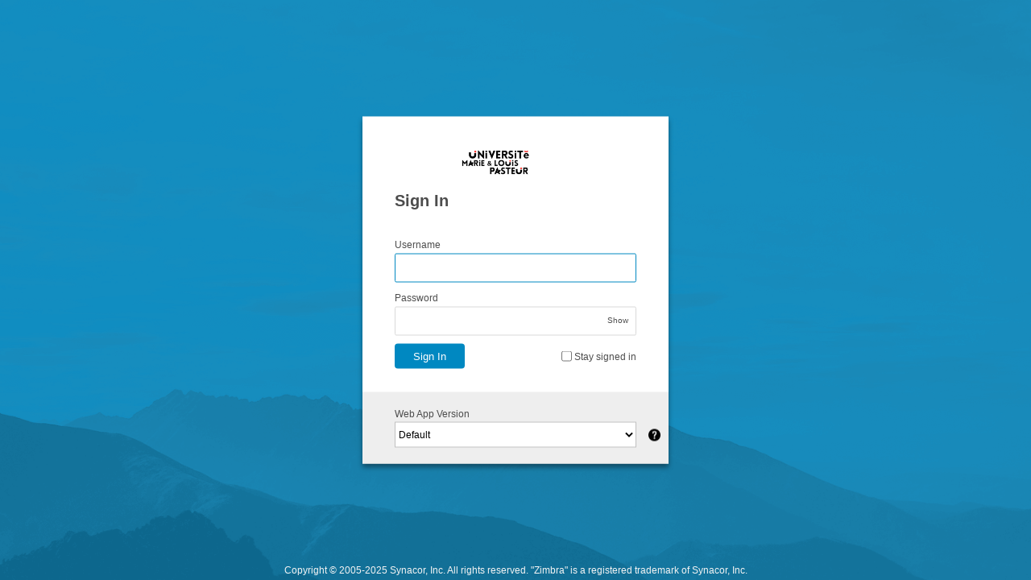

--- FILE ---
content_type: text/html;charset=utf-8
request_url: https://webmail.univ-fcomte.fr/
body_size: 6111
content:
<!DOCTYPE html>
<!-- set this class so CSS definitions that now use REM size, would work relative to this.
	Since now almost everything is relative to one of the 2 absolute font size classese -->
<html class="user_font_size_normal" lang="en">
<head>
<!--
 login.jsp
 * ***** BEGIN LICENSE BLOCK *****
 * Zimbra Collaboration Suite Web Client
 * Copyright (C) 2007, 2008, 2009, 2010, 2011, 2012, 2013, 2014, 2015, 2016 Synacor, Inc.
 *
 * This program is free software: you can redistribute it and/or modify it under
 * the terms of the GNU General Public License as published by the Free Software Foundation,
 * version 2 of the License.
 *
 * This program is distributed in the hope that it will be useful, but WITHOUT ANY WARRANTY;
 * without even the implied warranty of MERCHANTABILITY or FITNESS FOR A PARTICULAR PURPOSE.
 * See the GNU General Public License for more details.
 * You should have received a copy of the GNU General Public License along with this program.
 * If not, see <https://www.gnu.org/licenses/>.
 * ***** END LICENSE BLOCK *****
-->
	<meta http-equiv="Content-Type" content="text/html;charset=utf-8">
	<title>Zimbra Web Client Sign In</title>
	<meta name="viewport" content="width=device-width, initial-scale=1.0">
	<meta name="description" content="Zimbra provides open source server and client software for messaging and collaboration. To find out more visit https://www.zimbra.com.">
	<meta name="apple-mobile-web-app-capable" content="yes" />
	<meta name="apple-mobile-web-app-status-bar-style" content="black" />
	<link rel="stylesheet" type="text/css" href="/css/common,login,zhtml,skin.css?skin=harmony&v=250701080115">
	<link rel="SHORTCUT ICON" href="/img/logo/favicon.ico">


</head>
<body onload="onLoad();">

	<div id="modifiedLogin" class="LoginScreen" >
		<div class="modernCenter" >
                <div class="modernContentBox">
                    <div class="logo">
                        <a href="https://www.zimbra.com/" id="bannerLink" target="_new" title='Zimbra'><span class="ScreenReaderOnly">Zimbra</span>
                            <span class="ImgLoginBanner"></span>
                        </a>
                    </div>				
				<form id="zLoginForm" method="post" name="loginForm" action="/" accept-charset="UTF-8">
								<input type="hidden" name="loginOp" value="login"/>
								<input type="hidden" name="login_csrf" value="c438a8da-84cb-49d0-9f58-9c4e1babc7fb"/>

								<div class="signIn">Sign In</div>
                        <div class="form">
                        <div id="errorMessageDiv" class="errorMessage">
                            </div>
                        <div class="loginSection">
                                    <label for="username" class="zLoginFieldLabel">Username</label>
                                            <input id="username" tabindex="1" class="zLoginFieldInput" name="username" type="text" value="" size="40" maxlength="1024" autocapitalize="off" autocorrect="off"/>
                                        <label for="password" class="zLoginFieldLabel">Password</label>
                                    <div class="passwordWrapper">
                                        <input id="password" tabindex="2" autocomplete="off" class="zLoginFieldInput" name="password" type="password" value="" size="40" maxlength="1024"/>
                                        <span toggle="#password" onClick="showPassword();" id="showSpan" style="display: block;">Show</span>
                                        <span toggle="#password" onClick="showPassword();" id="hideSpan" style="display: none;">Hide</span>
                                    </div>
                                    <div class="signInAndLabel">
                                        <div>
                                            <button id="loginButton" type="submit" tabindex="5" class="loginButton">Sign In</button>
                                        </div>
                                        <div class="rememberCheckWrapper"> 
                                                <input id="remember" tabindex="6" value="1" type="checkbox" name="zrememberme" />
                                                <label id="remember" for="remember">Stay signed in</label>
                                            </div>
                                        </div>
                                </div>
                            <div>
                            <hr/>
                            </div>
                            <div>
                            <div class="versionBlock">
                                    <label for="client">Web App Version</label>
                                    <div style="position: relative;">
                                        <select id="client" name="client" onchange="clientChange(this.options[this.selectedIndex].value)">
                                            <option value="preferred" selected > Default</option>
                                            <option value="advanced" > Classic</option>
                                            <option value="modern" > Modern</option>
                                            </select>
                                        <input type="button" class="alignWhatsThis" onclick="showTooltip();" id='ZLoginWhatsThisButton' />
                                    </div>

                                    <div id="ZLoginWhatsThis">
                                        <div class="ZLoginInfo">
                                            <span id="dialogCloseButton" onclick="hideTooltip();">&times;</span>
                                            <p><strong>Modern</strong><br> The Modern Web App delivers a responsive experience across all your devices and integrates with many popular apps.</p><p><strong>Classic</strong><br> The Classic Web App is familiar to long-time Zimbra users. It delivers advanced collaboration and calendar features popular with power users on Desktop web browsers.</p><p><strong>Default</strong><br> This will sign you in according to your saved Preference. In the Modern Web App, set this preference in Settings > General > Zimbra Version. In Classic, set it in Preferences > General > Sign In.</p></div>
                                    </div>
                                </div>
                            </div>
                        </div>
                    </form>
			</div>
			<div class="decor1"></div>
		</div>

		<div class="Footer">
			<div id="ZLoginNotice" class="legalNotice-small">Copyright © 2005-2025 Synacor, Inc. All rights reserved. "Zimbra" is a registered trademark of Synacor, Inc.</div>
		</div>
		<div class="decor2"></div>
	</div>
<script>

function ZmSkin(e){
this.hints=this.mergeObjects(ZmSkin.hints,e)
}
ZmSkin.hints={
name:"harmony",version:"1",skin:{
containers:"skin_outer"}
,banner:{
position:"static",url:"https://www.univ-fcomte.fr"}
,favicon:{
dir:""}
,userInfo:{
position:"static"}
,search:{
position:"static"}
,quota:{
position:"static"}
,presence:{
width:"40px",height:"24px"}
,appView:{
position:"static"}
,searchResultsToolbar:{
containers:["skin_tr_search_results_toolbar"]}
,newButton:{
containers:["skin_td_new_button"]}
,tree:{
minWidth:"13.5rem",maxWidth:"84rem",containers:["skin_td_tree","skin_td_tree_app_sash"],resizeContainers:["skin_td_tree","skin_container_app_new_button"]}
,topToolbar:{
containers:"skin_spacing_app_top_toolbar"}
,treeFooter:{
containers:"skin_tr_tree_footer"}
,topAd:{
containers:"skin_tr_top_ad"}
,sidebarAd:{
containers:"skin_td_sidebar_ad"}
,bottomAd:{
containers:"skin_tr_bottom_ad"}
,treeTopAd:{
containers:"skin_tr_tree_top_ad"}
,treeBottomAd:{
containers:"skin_tr_tree_bottom_ad"}
,helpButton:{
style:"link",container:"quota",url:""}
,logoutButton:{
style:"link",container:"quota"}
,appChooser:{
position:"static",direction:"LR"}
,toast:{
location:"N",transitions:[{
type:"fade-in",step:5,duration:50}
,{
type:"pause",duration:5000}
,{
type:"fade-out",step:-10,duration:500}
]}
,fullScreen:{
containers:["!skin_td_tree","!skin_td_tree_app_sash"]}
,allAds:{
containers:["skin_tr_top_ad","skin_td_sidebar_ad","skin_tr_bottom_ad","skin_tr_tree_top_ad","skin_tr_tree_bottom_ad"]}
,hideSearchInCompose:true,notificationBanner:"/skins/_base/logos/NotificationBanner_grey.gif?v=250701080115"};
window.BaseSkin=ZmSkin;
ZmSkin.prototype={
show:function(t,e,l){
var a=this.hints[t]&&this.hints[t].containers;
if(a){
if(typeof a=="function"){
a.apply(this,[e!=false]);
skin._reflowApp();
return
}
if(typeof a=="string"){
a=[a]
}
var s=false;
for(var r=0;
r<a.length;
r++){
var h=a[r];
var o=h.replace(/^!/,"");
var n=h!=o;
if(this._showEl(o,n?!e:e)){
s=true
}}
if(s&&!l){
skin._reflowApp()
}}}
,hide:function(e,t){
this.show(e,false,t)
}
,gotoApp:function(e,t){
appCtxt.getAppController().activateApp(e,null,t)
}
,gotoPrefs:function(e){
if(appCtxt.getCurrentAppName()!=ZmApp.PREFERENCES){
var t=new AjxCallback(this,this._gotoPrefPage,[e]);
this.gotoApp(ZmApp.PREFERENCES,t)
}else{
this._gotoPrefPage(e)
}}
,mergeObjects:function(e,o){
if(e==null){
e={}
}
for(var a=1;
a<arguments.length;
a++){
var n=arguments[a];
for(var t in n){
var s=e[t];
if(typeof s=="object"&&!(s instanceof Array)){
this.mergeObjects(e[t],n[t]);
continue
}
if(!e[t]){
e[t]=n[t]
}}}
return e
}
,getTreeWidth:function(){
return Dwt.getSize(this._getEl(this.hints.tree.containers[0])).x
}
,setTreeWidth:function(e){
this._setContainerSizes("tree",e,null)
}
,showTopAd:function(e){
if(skin._showEl("skin_tr_top_ad",e)){
skin._reflowApp()
}}
,hideTopAd:function(){
skin.showTopAd(false)
}
,getTopAdContainer:function(){
return skin._getEl("skin_container_top_ad")
}
,showSidebarAd:function(e){
var t="skin_td_sidebar_ad";
if(e!=null){
Dwt.setSize(t,e)
}
if(skin._showEl(t)){
skin._reflowApp()
}}
,hideSidebarAd:function(){
var e="skin_td_sidebar_ad";
if(skin._hideEl(e)){
skin._reflowApp()
}}
,getSidebarAdContainer:function(){
return this._getEl("skin_container_sidebar_ad")
}
,handleNotification:function(t,e){}
,_getEl:function(e){
return(typeof e=="string"?document.getElementById(e):e)
}
,_showEl:function(o,i){
var t=this._getEl(o);
if(!t){
return
}
var a;
if(i==false){
a="none"
}else{
var e=t.tagName;
if(e=="TD"){
a="table-cell"
}else{
if(e=="TR"){
a="table-row"
}else{
a="block"
}}}
if(a!=t.style.display){
t.style.display=a;
return true
}else{
return false
}}
,_hideEl:function(e){
return this._showEl(e,false)
}
,_reparentEl:function(i,e){
var a=this._getEl(e);
var t=a&&this._getEl(i);
if(t){
a.appendChild(t)
}}
,_setContainerSizes:function(n,a,e){
var o=this.hints[n].resizeContainers||this.hints[n].containers;
for(var t=0;
t<o.length;
t++){
Dwt.setSize(o[t],a,null)
}}
,_reflowApp:function(){
if(window._zimbraMail){
window._zimbraMail.getAppViewMgr().fitAll()
}}
,_gotoPrefPage:function(a){
if(a==null){
return
}
var i=appCtxt.getApp(ZmApp.PREFERENCES);
var t=i.getPrefController();
var e=t.getPrefsView();
e.selectSection(a)
}};
window.skin=new ZmSkin();
var link = getElement("bannerLink");
if (link) {
    link.href = skin.hints.banner.url;
}



function getElement(id) {
    return document.getElementById(id);
}

function updateTFAVerifyButtonStatus(input) {
    var button = getElement('verifyButton');
    if (input && input.value) {
        button.disabled = false;
    } else {
        button.disabled = true;
    }
}

function onLoad() {
    var loginForm = document.loginForm;
    if (loginForm.username) {
        if (loginForm.username.value != "") {
            loginForm.password.focus(); //if username set, focus on password
        }
        else {
            loginForm.username.focus();
        }
    }
    clientChange("preferred");
    if (false && loginForm.totpcode) {
        loginForm.totpcode.focus();
        updateTFAVerifyButtonStatus();
    }
}

// show a message if they should be using the 'standard' client, but have chosen 'advanced' instead
function clientChange(selectValue) {
    var div = getElement("ZLoginUnsupported");
    if (div) {
        div.style.display = 'none';
    }
}


    function forgotPassword() {
        var accountInput = getElement("username").value;
        var queryParams = encodeURI("account=" + accountInput);
        var url = "/public/PasswordRecovery.jsp?" + location.search;

        if (accountInput !== '') {
            url += (location.search !== '' ? '&' : '') + encodeURI("account=" + accountInput);
        }

        window.location.href = url;
    }

    function hideTooltip() {
        getElement('ZLoginWhatsThis').style.display='none';
    }
    function showTooltip(){
        getElement('ZLoginWhatsThis').style.display="block"
    }

    function showPassword() {
        showHidePasswordFields(getElement("password"), getElement("showSpan"), getElement("hideSpan"))
    }
    function showNewPassword() {
        showHidePasswordFields(getElement("newPassword"), getElement("newPasswordShowSpan"), getElement("newPasswordHideSpan"));
    }
    function showConfirmPassword() {
        showHidePasswordFields(getElement("confirm"), getElement("confirmShowSpan"), getElement("confirmHideSpan"));
    }

    function showHidePasswordFields(passElem, showSpanElem, hideSpanElem) {
        if (passElem.type === "password") {
            passElem.type = "text";
            showSpanElem.style.display = "none";
            hideSpanElem.style.display = "block";
        } else {
            passElem.type = "password";
            showSpanElem.style.display = "block";
            hideSpanElem.style.display = "none";
        }
    }

    var oldPasswordInput = getElement("password");
    var newPasswordInput = getElement("newPassword");
    var confirmPasswordInput = getElement("confirm");
    var loginButton = getElement("loginButton");
    var errorMessageDiv = getElement("errorMessageDiv");
    var allRulesMatched = false;

    if(newPasswordInput) {
        loginButton.disabled = true;
    }

    if("" === ""){
        errorMessageDiv.style.display = "none";
    }

    var enabledRules = [];
    var supportedRules = [
        {
            type : "zimbraPasswordMinLength",
            checkImg : getElement("minLengthCheckImg"),
            closeImg : getElement("minLengthCloseImg")
        },
        {
            type : "zimbraPasswordMinUpperCaseChars",
            checkImg : getElement("minUpperCaseCheckImg"),
            closeImg : getElement("minUpperCaseCloseImg")
        },
        {
            type : "zimbraPasswordMinLowerCaseChars",
            checkImg : getElement("minLowerCaseCheckImg"),
            closeImg : getElement("minLowerCaseCloseImg")
        },
        {
            type : "zimbraPasswordMinNumericChars",
            checkImg : getElement("minNumericCharsCheckImg"),
            closeImg : getElement("minNumericCharsCloseImg")
        },
        {
            type : "zimbraPasswordMinPunctuationChars",
            checkImg : getElement("minPunctuationCharsCheckImg"),
            closeImg : getElement("minPunctuationCharsCloseImg")
        },
        {
            type : "zimbraPasswordMinDigitsOrPuncs",
            checkImg : getElement("minDigitsOrPuncsCheckImg"),
            closeImg : getElement("minDigitsOrPuncsCloseImg")
        },
        {
            type : "zimbraPasswordAllowUsername",
            checkImg : getElement("allowUsernameCheckImg"),
            closeImg : getElement("allowUsernameCloseImg")
        }
    ];

    if (0){
        enabledRules.push(supportedRules.find(function(rule){ return rule.type === "zimbraPasswordMinLength"}));
    }

    if (0) {
        enabledRules.push(supportedRules.find(function(rule){ return rule.type === "zimbraPasswordMinUpperCaseChars"}));
    }

    if (0) {
        enabledRules.push(supportedRules.find(function(rule){ return rule.type === "zimbraPasswordMinLowerCaseChars"}));
    }

    if (0) {
        enabledRules.push(supportedRules.find(function(rule){ return rule.type === "zimbraPasswordMinNumericChars"}));
    }

    if (0) {
        enabledRules.push(supportedRules.find(function(rule){ return rule.type === "zimbraPasswordMinPunctuationChars"}));
    }

    if (0) {
        enabledRules.push(supportedRules.find(function(rule){ return rule.type === "zimbraPasswordMinDigitsOrPuncs"}));
    }

    if (true) {
        enabledRules.push(supportedRules.find(function(rule){ return rule.type === "zimbraPasswordAllowUsername"}));
    }

    function compareConfirmPass() {
        if (getElement("newPassword").value === getElement("confirm").value) {
            errorMessageDiv.style.display = "none";
            return true;
        } else {
            event.preventDefault();
            errorMessageDiv.style.display = "block";
            errorMessageDiv.innerHTML = "";
            return false;
        }
    }

    function check(checkImg, closeImg) {
        closeImg.style.display = "none";
        checkImg.style.display = "inline";
    }
    function unCheck(checkImg, closeImg) {
        closeImg.style.display = "inline";
        checkImg.style.display = "none";
    }
    function resetImg(condition, checkImg, closeImg){
        condition ? check(checkImg, closeImg) : unCheck(checkImg, closeImg);
    }
    function compareMatchedRules(matchedRule) {
        enabledRules.forEach(function(rule) {
            if (matchedRule.findIndex(function(mRule) { return mRule.type === rule.type}) >= 0) {
                check(rule.checkImg, rule.closeImg);
            } else {
                unCheck(rule.checkImg, rule.closeImg);
            }
        })
    }

    function setloginButtonDisabled(condition) {
        if (condition) {
            loginButton.disabled = true;
        } else {
            if (oldPasswordInput.value !== "") {
                loginButton.disabled = false;
            }
        }
    }

    // Function to encode XML characters
    function escapeXml(xmlString) {
    return xmlString.replace(/[<>&'"]/g, function (char) {
        switch (char) {
        case '<': return '&lt;';
        case '>': return '&gt;';
        case '&': return '&amp;';
        case "'": return '&apos;';
        case '"': return '&quot;';
        }
    });
    }

    // Function to check special character
    function isAsciiPunc(ch) {
        return (ch >= 33 && ch <= 47) || // ! " # $ % & ' ( ) * + , - . /
        (ch >= 58 && ch <= 64) || // : ; < = > ? @
        (ch >= 91 && ch <= 96) || // [ \ ] ^ _ `
        (ch >= 123 && ch <= 126); // { | } ~
    }

    function parseCharsFromPassword(passwordString) {
        const uppers = [],
            lowers = [],
            numbers = [],
            punctuations = [],
            invalidChars = [],
            invalidPuncs = [];

        const chars = passwordString.split('');

        chars.forEach(function (char) {
            const charCode = char.charCodeAt(0);
            let isInvalid = false;

            if ("") {
                try {
                    if (!char.match(new RegExp("", 'g'))) {
                        invalidChars.push(char);
                        isInvalid = true;
                    }
                } catch (error) {
                    console.error(error);
                }
            }

            if (!isInvalid) {
                if (charCode >= 65 && charCode <= 90) {
                    uppers.push(char);
                } else if (charCode >= 97 && charCode <= 122) {
                    lowers.push(char);
                } else if (charCode >= 48 && charCode <= 57) {
                    numbers.push(char);
                } else if ("") {
                    try {
                        char.match(new RegExp("", 'g'))
                            ? punctuations.push(char)
                            : invalidPuncs.push(char);
                    } catch (error) {
                        console.error(error);
                    }
                } else if (isAsciiPunc(charCode)) {
                    punctuations.push(char);
                }
            }
        });

        return {
            uppers: uppers,
            lowers: lowers,
            numbers: numbers,
            punctuations: punctuations,
            invalidChars: invalidChars,
            invalidPuncs: invalidPuncs
        };
    };

    function handleNewPasswordChange() {
        var currentValue = newPasswordInput.value;
        var encodedPwd = escapeXml(currentValue);
        var parsedChars = parseCharsFromPassword(currentValue);
        var matchedRule = [];

        if (0){
            if (currentValue.length >= 0) {
                matchedRule.push({type : "zimbraPasswordMinLength"});
            }
        }

        if (0) {
            if (parsedChars.uppers.length >= 0) {
                matchedRule.push({type : "zimbraPasswordMinUpperCaseChars"});
            }
        }

        if (0) {
            if (parsedChars.lowers.length >= 0) {
                matchedRule.push({type : "zimbraPasswordMinLowerCaseChars"});
            }
        }

        if (0) {
            if (parsedChars.numbers.length >= 0) {
                matchedRule.push({type : "zimbraPasswordMinNumericChars"});
            }
        }

        if (0) {
            if (parsedChars.punctuations.length >= 0) {
                matchedRule.push({type : "zimbraPasswordMinPunctuationChars"});
            }
        }

        if (0) {
            if (parsedChars.punctuations.length + parsedChars.numbers.length >= 0) {
                matchedRule.push({type : "zimbraPasswordMinDigitsOrPuncs"});
            }
        }

        if (true) {
            if (!encodedPwd.includes("")) {
                matchedRule.push({type : "zimbraPasswordAllowUsername"});
            }
        }

        if(matchedRule.length >= enabledRules.length){
            allRulesMatched = true;
        } else {
            allRulesMatched = false;
        }

        compareMatchedRules(matchedRule);

        if (parsedChars.invalidChars.length > 0) {
            errorMessageDiv.style.display = "block";
            errorMessageDiv.innerHTML = parsedChars.invalidChars.join(", ") + " ";
        } else {
            errorMessageDiv.style.display = "none";
        }

        if(newPasswordInput.value !== "") {
            resetImg(confirmPasswordInput.value === newPasswordInput.value, getElement("mustMatchCheckImg"), getElement("mustMatchCloseImg"));
            setloginButtonDisabled(!allRulesMatched || confirmPasswordInput.value !== newPasswordInput.value);
        }
    };

    function handleConfirmPasswordChange() {
        resetImg(confirmPasswordInput.value === newPasswordInput.value, getElement("mustMatchCheckImg"), getElement("mustMatchCloseImg"));
        setloginButtonDisabled(!allRulesMatched || confirmPasswordInput.value !== newPasswordInput.value);
    };

    function handleOldPasswordChange() {
        setloginButtonDisabled(!allRulesMatched || newPasswordInput.value === "" || oldPasswordInput.value === "" || confirmPasswordInput.value !== newPasswordInput.value)
    }

    newPasswordInput && oldPasswordInput && oldPasswordInput.addEventListener("input", handleOldPasswordChange, null);
    newPasswordInput && newPasswordInput.addEventListener("input", handleNewPasswordChange, null);
    confirmPasswordInput && confirmPasswordInput.addEventListener("input", handleConfirmPasswordChange, null);
</script>
</body>
</html>

--- FILE ---
content_type: text/css
request_url: https://webmail.univ-fcomte.fr/css/common,login,zhtml,skin.css?skin=harmony&v=250701080115
body_size: 13206
content:
.ScreenReaderOnly{position:absolute!important;height:1px;width:1px;overflow:hidden;clip:rect(1px,1px,1px,1px);}
.user_font_modern,.user_font_modern TEXTAREA,.user_font_modern INPUT{font-family:"Helvetica Neue",Helvetica,Arial,"Liberation Sans",sans-serif;}
.user_font_classic,.user_font_classic TEXTAREA,.user_font_classic INPUT{font-family:Tahoma,Arial,sans-serif;}
.user_font_wide,.user_font_wide TEXTAREA,.user_font_wide INPUT{font-family:Verdana,sans-serif;}
.user_font_system,.user_font_system TEXTAREA,.user_font_system INPUT{font-family:"Segoe UI","Lucida Sans",sans-serif;}
.user_font_size_small{font-size:11px;}
.user_font_size_normal{font-size:12px;}
.user_font_size_large{font-size:14px;}
.user_font_size_larger{font-size:16px;}
P,TH,TD,DIV,SELECT,INPUT[type=text],INPUT[type=password],INPUT[type=file],TEXTAREA,BUTTON{font-size:1rem;}
HTML{width:100%;height:100%;}
BODY{width:100%;height:100%;margin:0;}
FORM{margin:0;padding:0;}
TABLE{border-collapse:collapse;border-spacing:0;border-width:0;}
TD{border-width:0;padding:0;}
FIELDSET{border:1px solid #f2f2f2;padding:5px;margin:5px;}
LEGEND{font-weight:bold;white-space:nowrap;overflow:hidden;color:#333;}
INPUT[readonly]{color:#999;background-color:transparent;border:1px solid #e5e5e5;}
TEXTAREA{padding:.2em .3em;cursor:text;color:black;border:1px solid #bfbfbf;resize:none;}
TEXTAREA[readonly]{color:#999;background-color:transparent;border:1px solid #e5e5e5;}
INPUT[type="checkbox"]{cursor:pointer;}
INPUT[type="checkbox"]:focus{outline-style:solid;outline-width:1px;outline-color:#5b798a;}
INPUT[type="text"],INPUT[type="password"]{padding:0 3px;cursor:text;height:22px;height:2rem;color:black;border:1px solid #bfbfbf;}
INPUT[disabled]{color:#999;background-color:transparent;border:1px solid #e5e5e5;}
textarea{padding:.2em .3em;cursor:text;color:black;border:1px solid #bfbfbf;}
.CompactTable{border-collapse:collapse;border-spacing:0;padding:0;}
.fullSize{width:100%;height:100%;}
.fullWidth{width:100%;}
.fullHeight{height:100%;}
.minSize{width:1px;height:1px;}
.leftAlign{text-align:left;}
.rightAlign{text-align:right;}
.checkboxLabel{font-weight:bold;}
.ToolbarBg{background-color:transparent;}
.ZmHead{font-size:1.36rem;font-weight:bold;}
.ZmSubHead{font-size:1.18rem;}
.ZmBigger{font-size:1.36rem;font-weight:bold;}
.ZmFinePrint{font-size:.82rem;}
.ZmImportant{color:darkred;}
.ZmFieldLabel{white-space:nowrap;overflow:hidden;color:#333;}
.ZmFieldLabelLeft{white-space:nowrap;overflow:hidden;color:#333;text-align:left;}
.ZmFieldLabelRight{white-space:nowrap;overflow:hidden;color:#333;text-align:right;}
.ZmFieldLabelCenter{white-space:nowrap;overflow:hidden;color:#333;text-align:center;}
ZmSectionLabel{white-space:nowrap;overflow:hidden;color:#333;border-bottom:1px solid #f2f2f2;font-size:1.36rem;font-weight:bold;}
.TextPadding{padding-left:3px;padding-right:3px;}
.BigHeaderBg{padding-top:1px;border-bottom:1px solid #f2f2f2;background-color:#e5e5e5;height:36px;height:2.8rem;}
.ZmOverride{background-color:#FFF6BF;padding:2px;}
.ZmGraphKey{background-color:#fff;border-color:#7f7f7f #cccccc #ccc #7f7f7f;margin:0;border-width:1px;border-style:solid;}
.ZmGraphKeyHeader{background-color:#e5e5e5;font-size:1.18rem;color:#333;padding-left:3px;padding-right:3px;text-align:left;font-weight:bold;vertical-align:middle;}
.ZmGraphKeyBody{padding:5px;margin:5px;}
.ZmGraphKeyColorBox{border-color:#7f7f7f #cccccc #ccc #7f7f7f;margin:0;border-width:1px;border-style:solid;width:10px;height:10px;}
.ZmGraphKeyColorText{color:#333;white-space:nowrap;overflow:hidden;}
.horizSep{height:1px!important;border-bottom:1px solid #f2f2f2;font-size:1px;line-height:1px;margin:5px 0;width:100%;}
.vertSep{border-left:1px solid #f2f2f2;margin-left:3px;padding-right:3px;height:20px;}
DIV.vSpace{margin:5px 0;}
TD.vSpace{width:2px;}
.AttLink:link,.AttLink:visited{color:#005A95;text-decoration:none;cursor:pointer;}
.AttLink:hover{color:#005A95;text-decoration:underline;}
.AttLink:active{color:darkgreen;text-decoration:underline;}
.Row-selected .AttLink:link,.Row-selected .AttLink:active,.Row-selected .AttLink:visited{color:#005A95;text-decoration:none;cursor:pointer;}
.AttLink:hover,.Row-selected .AttLink:hover{color:#005A95;text-decoration:underline;}
.DragProxy{opacity:.7;}
.notDroppable{border:2px solid red!important;background-color:#99cae7;box-shadow:5px 5px 15px #999;opacity:.7;}
.notDroppable-linux{border:2px solid red!important;background-color:#99cae7;box-shadow:5px 5px 15px #999;}
.droppable{border:2px solid green!important;background-color:#99cae7;box-shadow:5px 5px 15px #999;opacity:.7;}
.droppable-linux{border:2px solid green!important;background-color:#99cae7;box-shadow:5px 5px 15px #999;}
.DropTarget{border:1px solid green!important;}
.DragProxyTextLabel{font-weight:bold;color:white;}
.BusyOverlay TABLE,.VeilOverlay TABLE{opacity:.5;cursor:wait;background-color:transparent;}
.VeilOverlay TABLE{cursor:default!important;cursor:not-allowed!important;background-color:black;}
.CurtainOverlay TABLE{background-color:black;}
html[data-istwofactorsetuppage] .VeilOverlay TABLE{background:#0088c1 url(/img/new-back-ground-image.png) 0 0/cover no-repeat;opacity:1;}
.Row{height:20px;height:1.8rem;cursor:pointer;margin:1px;padding-right:3px;-khtml-user-select:none;}
.RowDouble{height:20px;height:1.8rem;cursor:pointer;margin:1px;padding-right:3px;-khtml-user-select:none;height:36px;height:2.6rem;border-bottom-color:#CCC;padding-top:3px;}
.Row TABLE,.RowDouble TABLE{table-layout:fixed;}
.Row TD,.RowDouble TD,.Row DIV,.RowDouble DIV{vertical-align:middle;white-space:nowrap;overflow:hidden;}
.RowDouble TD{vertical-align:top;}
.RowDouble TD.SubjectDoubleRow{vertical-align:text-bottom;}
.ZmMsgListBottomRowIcon{margin-left:23px;margin-right:5px;}
.ZmConvExpanded .ZmMsgListBottomRowIcon{margin-left:39px;}
.ZmMsgListSelection .ZmMsgListBottomRowIcon{margin-left:37px;}
.ZmConvExpanded .ZmMsgListSelection .ZmMsgListBottomRowIcon{margin-left:54px;}
.Row{background-color:#fff;}
.RowOdd{background-color:#fff;}
.selected,.Row-selected,.Row-selected-dragProxy,.Row-selected-disabled{background-color:#99cae7!important;background-image:none!important;}
.Row-selected .ZmListFlagsWrapper,.Row-selected-disabled .ZmListFlagsWrapper,.Row-selected .ZmMsgListDate,.Row-selected-disabled .ZmMsgListDate{background:#99cae7!important;}
.Row-selected-actioned .ZmListFlagsWrapper,.Row-selected-actioned .ZmMsgListDate{background:#99cae7!important;}
.Row-altSelected{background-color:#e5f1f9!important;background-image:none!important;}
.Row-altSelected .ZmListFlagsWrapper,.Row-altSelected .ZmMsgListDate{background:#e5f1f9!important;}
.Row-matched-dragProxy{background-color:yellow;}
.Row-matched TABLE,.Row-matched-drag TABLE{table-layout:fixed;}
.Row-focused{outline-style:solid;outline-width:1px;outline-color:#5b798a;}
.Row-selected-actioned{background-color:#99cae7!important;}
.Row-dragProxy,.Row-matched-dragProxy{background-color:#99cae7!important;}
.RowDouble-dragProxy .ZmListFlagsWrapper,.RowDouble-dragProxy .ZmMsgListDate,.Row-dragProxy .ZmListFlagsWrapper,.Row-dragProxy .ZmMsgListDate{background-color:#99cae7!important;}
.Row TD,.RowDouble TD,.Row DIV,.RowDouble DIV{color:#333;}
.RowOdd TD,.RowOdd DIV{color:#333;}
.RowOdd .ZmMsgListDate,.RowOdd .ZmListFlagsWrapper{background-color:#fff;}
.RowEven .ZmMsgListDate{background-color:#fff;}
LI.RowDouble,LI.Row{list-style:none;}
.selected TD,.Row-selected TD,.Row-selected-dragProxy TD,.Row-selected-disabled TD{color:black;}
.Row-focused TD{color:#333;}
.Row-selected-right TD{color:#333;}
.Row-dragProxy TD,.Row-matched-dragProxy TD{color:#333;}
.Row TD.Flag,.Row TD.Attach,.Row TD.Tag,.Row TD.Icon,.Row TD.Count,.Row-selected TD.Flag,.Row-selected TD.Attach,.Row-selected TD.Tag,.Row-selected TD.Icon,.Row-selected TD.Count,.Row-dragProxy TD.Flag,.Row-dragProxy TD.Attach,.Row-dragProxy TD.Tag,.Row-dragProxy TD.Icon,.Row-dragProxy TD.Count,.Row-selected-dragProxy TD.Flag,.Row-selected-dragProxy TD.Attach,.Row-selected-dragProxy TD.Tag,.Row-selected-dragProxy TD.Icon,.Row-selected-dragProxy TD.Count,.Row-matched-dragProxy TD.Flag,.Row-matched-dragProxy TD.Attach,.Row-matched-dragProxy TD.Tag,.Row-matched-dragProxy TD.Icon,.Row-matched-dragProxy TD.Count,.Row-dragProxy TD.Flag,.Row-dragProxy TD.Attach,.Row-dragProxy TD.Tag,.Row-dragProxy TD.Icon,.Row-dragProxy TD.Count{text-align:center;}
.RowDouble TD.Count,.RowDouble-selected TD.Count{text-align:right;}
.Unread{color:#333;font-weight:bold;}
.Trash{color:#999;text-decoration:line-through;}
.Unread .SubjectDoubleRow{color:#333;font-weight:bold;}
.ZmOverview{width:100%;height:100%;}
.ZmOverviewContainer{background-color:#fff;border:none;border-radius:3px;}
.ZmVoiceOverviewContainer .ZmOverview,.ZmOverviewContainer .ZmOverview,.dialogOverviewContainer .OverviewTree{height:auto;}
.OverviewTree{width:100%;}
.dialogOverview{background-color:#fff;border:none;border-radius:3px;border-color:#7f7f7f #cccccc #ccc #7f7f7f;margin:0;border-width:1px;border-style:solid;padding:5px;height:200px;}
.dialogOverviewContainer{background-color:#fff;}
.dialogOverview TD{color:#333;}
.pickerOverview{background-color:#fff;border:none;border-radius:3px;height:100%;}
.overviewHeader{cursor:default;background-color:transparent;color:#333;font-weight:bold;padding-top:1px;padding-bottom:1px;}
.overviewHeader-Text,.overviewHeader-dragOver{color:#333;font-weight:bold;}
.overviewHeader .imageCell{padding-right:5px;padding-top:.2rem;white-space:nowrap;}
.overviewHeader TD{background-color:#fff;}
.overviewHeader.overviewHeader-selected TD{background-color:#99cae7;}
.overviewHeader.overviewHeader-selected.overviewHeader-selected-focused TD{border-color:#4c6573 #1e282e #1e282e #5b798a;outline:none;}
.inlineIcon{font-family:Verdana;font-size:13px;}
.inlineContactTagIcon{font-size:11px;vertical-align:middle;}
.TooltipHint{font-style:italic;text-align:center;white-space:nowrap;}
.TooltipNotInAddrBook{white-space:nowrap;text-align:center;padding:8px 0 5px 0;}
.ImgTagShared{display:inline-block;}
.FakeAnchor,A:link,A:visited{color:#005A95;text-decoration:none;cursor:pointer;}
.FakeAnchor:hover,A:hover{color:#005A95;text-decoration:underline;}
.FakeAnchor:active,A:active{color:darkgreen;text-decoration:underline;}
.FakeAnchor:focus,A:focus{outline-style:solid;outline-width:1px;outline-color:#5b798a;}
.FakeAnchor.ZDisabled,.FakeAnchor.ZDisabled:hover,.FakeAnchor.ZDisabled:active{color:#999;text-decoration:none;}
.AutoAnchor,.AutoAnchor:link,.AutoAnchor:visited{color:#005A95;text-decoration:none;cursor:pointer;border-bottom:1px dotted;color:#005A95;}
.AutoAnchor:hover{color:#005A95;text-decoration:underline;}
.AutoAnchor:active{color:darkgreen;text-decoration:underline;}
BODY{margin:0;}
.skin_layout_row{width:100%;clear:both;}
.skin_layout_cell{height:100%;float:left;margin-bottom:auto;}
.skin_layout{display:block;clear:both;width:100%;height:100%;}
#skin_outer *{box-sizing:border-box;-webkit-box-sizing:border-box;}
.skin_table{width:100%;height:100%;border-collapse:collapse;border-width:0;}
.skin_table>TBODY>TR>TD{padding:0;}
.skin_table>.skin_table_row>.skin_table_cell{padding:0;}
.skin_container{width:100%;height:100%;}
.skin_container_ad{width:100%;height:100%;}
.skin_td_flex{width:100%;}
#skin_outer{display:none;}
#skin_tr_search_results_toolbar{display:none;height:40px;width:100%;}
#skin_tr_main{height:100%;}
.skin_outer_ad{display:none;}
#skin_outer{height:100%;background-color:#FFF;}
#skin_layout_outer{width:100%;height:100%;padding:0;}
#skin_outer_td_main{height:100%;width:100%;}
#skin_spacing_top_row{width:100%;background:#007CC3;background:#007cc3;}
#skin_spacing_top_row .divider{border-left:1px solid transparent;height:60%;margin:auto 10px;}
#skin_spacing_top_row>.skin_table{border-collapse:separate;}
#skin_spacing_top_row .DwtLinkButtonDropDownArrowRow{background-color:white;}
#skin_container_logo{width:200px;}
#skin_container_toast{width:100%;height:100%;}
#skin_spacing_search,#skin_spacing_people_search{height:42px;width:null;}
#skin_container_search{height:1.7rem;}
#skin_container_search .ZmSearchToolbar{background-color:white;border-radius:4px;}
#skin_container_search .ZButton{height:auto;}
#skin_container_search .ZButtonBorder{border:0;background-color:transparent;background-image:none;box-shadow:0 0 0 transparent;border-radius:0;}
#skin_container_search .ZWidgetTitle{display:none;}
#skin_spacing_tree_top{text-align:center;}
#skin_container_tree_top{height:30px;background-color:#FFF;border:1px solid #b2b2b2;border-radius:3px 3px 0 0;}
#skin_container_username{height:auto;padding-bottom:2px;color:white;font-weight:bold;}
#skin_container_quota{height:auto;width:100%;}
#skin_dropMenu{font-size:14px;padding:0 10px 0 3px;text-align:center;vertical-align:middle;color:white;cursor:pointer;}
#skin_dropMenu .DwtLinkButtonDropDownArrowTd{border-left:0;opacity:.75;padding-left:0;}
#skin_dropMenu .ZHover .DwtLinkButtonDropDownArrowTd{opacity:1;}
#skin_container_global_buttons{display:table-row;}
#skin_container_global_buttons>DIV{display:table-cell;padding-top:2px;}
#skin_container_current_app{height:26px;height:2.4rem;padding-top:2px;padding-top:.2rem;background-color:transparent;}
#skin_td_switch_offline,#skin_container_help,#skin_container_logoff,#skin_container_adminlink{white-space:nowrap;text-align:center;padding:0 10px;}
#skin_container_help A,#skin_container_logoff A{color:white;}
#skin_spacing_tree{height:100%;padding-bottom:5px;}
#skin_container_tree{background-color:#fff;border:none;border-radius:3px;height:100%;}
#skin_tr_tree_footer{display:none;}
#skin_container_tree_footer{background-color:#fff;border:none;border-radius:3px;height:13.75rem;}
#skin_border_app_chooser{height:29px;height:2.6rem;border-radius:3px 3px 0 0;border:solid #b2b2b2;border-width:0 0 1px;}
#skin_container_app_chooser{margin-right:100px;position:absolute;width:auto;height:auto;z-index:1;margin-top:-1rem;}
#skin_container_app_chooser>DIV>TABLE{margin-top:.8rem;}
#skin_container_global_buttons .offline{margin:0 5px 0 8px;}
#skin_container_global_buttons .ZToolbarButton,#skin_container_global_buttons .ZToolbarButtonTable{background-color:transparent;background-image:none;border:0;border-collapse:separate;box-shadow:0 0 0 transparent;}
#skin_container_global_buttons .ZToolbarButton{margin-left:3px;}
#skin_container_global_buttons .ZHover .ZToolbarButtonBorder{background-color:rgba(255,255,255,.2);}
#skin_container_global_buttons .ZFocused .ZToolbarButtonBorder{background-color:rgba(255,255,255,.2);}
#skin_container_global_buttons .ZActive .ZToolbarButtonBorder{background-color:rgba(255,255,255,.5);}
#skin_container_global_buttons .ZSelected .ZToolbarButtonBorder{background-color:#FFF;}
#skin_spacing_app_top_toolbar{height:35px;height:3.0rem;}
#skin_container_app_top_toolbar{height:26px;height:2.4rem;padding-top:2px;padding-top:.2rem;background-color:transparent;width:auto;padding-top:5px;padding-left:7px;}
#skin_container_app_new_button{height:26px;height:2.4rem;padding-top:2px;padding-top:.2rem;background-color:transparent;width:16rem;padding:5px;}
#skin_spacing_app_row{border-top:1px solid;border-spacing:0;padding:0 7px;height:2.5rem;margin-top:-1rem;}
#skin_spacing_app_row{background-color:transparent;background-color:rgba(0,135,195,.1);border-color:transparent;border-color:rgba(0,135,195,.2);border-color:rgba(0,135,195,.1);}
#skin_spacing_app_row TABLE{border-collapse:separate;}
#skin_spacing_app_row .ZToolbarButton{height:auto;}
#skin_spacing_app_main{height:100%;}
#skin_container_top_ad{height:60px;}
#skin_spacing_sidebar_ad{padding:10px 0 0 5px;}
#skin_container_sidebar_ad{width:165px;}
#skin_container_tree_top_ad{height:30px;}
#skin_container_tree_bottom_ad{height:60px;}
#skin_container_bottom_ad{height:40px;}
#skin_td_tree{width:16rem;height:100%;}
#skin_td_tree_app_sash{width:7px;}
#skin_td_main{width:auto;height:100%;}
#skin_td_sidebar_ad{width:165px;}
#skin_container_splash_screen{background-color:#FFF;position:absolute;left:0;top:0;width:100%;height:100%;z-index:90000000;}
.LoginScreen,.SplashScreen,.ErrorScreen{position:absolute;left:0;top:0;width:100%;height:100%;overflow:hidden;font-family:"Helvetica Neue",Helvetica,Arial,"Liberation Sans",sans-serif;font-size:1rem;background:#0088c1 url(/img/new-back-ground-image.png) 0 0/cover no-repeat;}
#modifiedLogin.LoginScreen{position:absolute;left:0;top:0;width:100%;min-height:100%;overflow:auto;display:flex;flex-direction:column;font-family:"Helvetica Neue",Helvetica,Arial,"Liberation Sans",sans-serif;font-size:1rem;background:#0088c1 url(/img/new-back-ground-image.png) 0 0/cover no-repeat;}
.LoginScreen .center,.SplashScreen .center,.ErrorScreen .center{margin-top:-160px;margin-left:-250px;}
.LoginScreen .modernCenter{flex:1;padding:20px 0;}
.LoginScreen .center-small,.SplashScreen .center-small,.ErrorScreen .center-small{height:270px;margin-top:-135px;margin-left:-126px;width:250px;}
.LoginScreen .center,.LoginScreen .center-small,.SplashScreen .center,.SplashScreen .center-small,.ErrorScreen .center,.ErrorScreen .center-small{left:50%;overflow:visible;position:absolute;top:40%;z-index:11;}
table#modernForm td{padding:2px;}
table#modernForm td.zLoginFieldSubmit{text-align:right;padding-bottom:20px;}
.LoginScreen .modernContentBox{background-color:#fff;box-shadow:0 4px 6px 0 rgba(0,0,0,.4);padding:40px;max-width:300px;margin:0 auto;position:relative;top:50%;transform:translateY(-50%);}
.LoginScreen .contentBox,.SplashScreen .contentBox,.ErrorScreen .contentBox{background-color:#007CC3;padding:10px 0 40px;border-radius:3px;width:500px;}
.LoginScreen .contentBox,.SplashScreen .contentBox{min-height:265px;}
.LoginScreen .center-small .contentBox,.SplashScreen .center-small .contentBox,.ErrorScreen .center-small .contentBox{width:auto;}
.center-small .form .submittd{text-align:left;}
.LoginScreen H1,.SplashScreen H1{margin:0 30px 30px;overflow:hidden;}
.extuserprovLogo{padding:30px 40px 0 10px;}
#ZLoginAppName{color:white;display:none;}
.LoginScreen .ImgLoginBanner,.LoginScreen .ImgAppBanner,.SplashScreen .ImgLoginBanner{cursor:pointer;display:block;}
.LoginScreen .errorMessage{border:0;background-color:#efcbcb;padding:16px 40px;font-size:13px;color:#4d4d4d;font-stretch:expanded;text-align:left;border-bottom:solid;border-width:1px;border-color:#f72525;margin:0 -40px;}
.LoginScreen .infoMessage{border:0;background-color:#8fbc8f;padding:16px 40px;font-size:13px;color:#4d4d4d;font-stretch:expanded;text-align:left;border-bottom:solid;border-width:1px;border-color:#006400;margin:0 -40px;}
.LoginScreen #ZLoginErrorPanel,.ErrorScreen .InlineErrorPanel{border:0;left:auto;margin:10px 10%;position:relative;background-color:#FF9;padding:.5em 1em;border-radius:8px;}
.LoginScreen #ZLoginErrorIcon,.ErrorScreen #ZErrorIcon{margin:auto 10px auto auto;}
.LoginScreen .Footer,.SplashScreen .Footer,.LoginScreen .Footer-small,.SplashScreen .Footer-small{bottom:0;position:absolute;text-align:center;width:100%;z-index:10;}
.SplashScreen .copyright{cursor:default;margin-bottom:5px;font-size:1rem;color:#656565;}
.LoginScreen .copyright,.LoginScreen #ZLoginNotice{cursor:default;margin-bottom:5px;font-size:1rem;color:#f4f4f4;}
.LoginScreen .zLoginField{border-radius:5px;}
.LoginScreen .zLoginFieldInput{display:block;border-radius:2px;outline:none;}
.LoginScreen .zLoginFieldLabel{display:inline-block;padding:2px 0 4px;color:#4d4d4d;}
.LoginScreen INPUT[disabled]{background-color:white;}
.LoginScreen .decor1{display:none;}
.LoginScreen .decor2{display:none;}
.LoginScreen #ZLoginNotice A{color:#fff;}
.passwordRuleList{padding:2px 0 4px;color:#4d4d4d;list-style:none;}
.resetPasswordRuleList{padding:2px 0 4px;list-style:none;color:#4d4d4d;}
.confirmResetPasswordRuleList{color:#4d4d4d;padding-left:0;margin-bottom:0;list-style:none;}
.SplashScreen .content{color:white;text-align:center;}
.SplashScreen .message{color:white;cursor:default;padding-top:40px;font-size:1.36rem;font-weight:bold;}
.SplashScreen .switch{margin:70px 100px 30px;margin-bottom:0;}
.SplashScreen .switch A{color:white;text-decoration:underline;font-size:1rem;}
.SplashScreen .decor1{display:none;}
.SplashScreen .decor2{display:none;}
.ErrorScreen .contentBox{padding-bottom:1em;}
.ErrorScreen .ZErrorPanel{margin-top:30px;}
.ErrorScreen H2{margin:0;}
.ErrorScreen A:link,.ErrorScreen A:visited{color:#005A95;text-decoration:none;cursor:pointer;}
.ErrorScreen A:hover{color:#005A95;text-decoration:underline;}
.ErrorScreen A:active{color:darkgreen;text-decoration:underline;}
.ErrorScreen .decor1{display:none;}
.ErrorScreen .decor2{display:none;}
.center-small .ImgLoginBanner,.ImgAppBanner{background-repeat:no-repeat;background-position:left center;background-image:url(https://cri.univ-fcomte.fr/logozimbra10/UMLP_Noir_Zimbra_200x35.png);width:200px;height:35px;}
.ImgLoginBanner{background-repeat:no-repeat;background-position:bottom left;background-size:contain;background-image:url(https://cri.univ-fcomte.fr/logozimbra10/UMLP_Noir_Zimbra_440x60.png);width:260px;height:34px;}
.console_inset_app_l .HSashThumb{margin-left:-2px;}
.UserInfoLink{width:100%;text-align:left;white-space:nowrap;}
.ZmPicker .ZToolbar{padding-top:1px;border-bottom:1px solid #f2f2f2;background-color:#e5e5e5;}
.BannerTextUser{overflow:hidden!important;}
.BannerTextUserOffline{text-align:left!important;padding:0 3px;}
.ZmAppChooser{margin:0!important;}
.ZAppTabBorder{border-radius:3px 3px 0 0;}
.ZAppTabBorder .ZLeftIcon{padding-left:10px;}
.ZAppTabBorder .ZWidgetTitle{font-size:1.1rem;font-weight:normal;padding-bottom:0;}
.ZAppTabBorder .ZDropDown{padding-right:10px;}
.ZSelectedPrev .ZAppTabBorder{border-right-color:#FFF;}
.ZAppTabSpacer{height:2.5rem;margin-top:-1rem;}
.ZTabBarPrefix{width:10px;border-bottom:1px solid #b2b2b2;padding:0;}
.ZTabBarSuffix{width:100%;border-bottom:1px solid #b2b2b2;padding:0;}
.quotaBar{height:8px;}
.quotaLabel{text-align:right;font-size:.82rem;}
.ZmInviteToolBar .ZToolbarTable,.ZmShareToolBar .ZToolbarTable{height:100%;}
.ZNewButton .ZToolbarButtonBorder{background-color:rgba(255,255,255,.65);}
.ZNewButton.ZHover .ZToolbarButtonBorder{background:#cce4f3;}
.ZNewButton.ZActive .ZToolbarButtonBorder{background:#99cae7;}
.ZToolbarButtonTable TD:first-child{padding-left:5px;}
.ZToolbarButtonTable TD:last-child{padding-right:5px;}
.ZmNetworkStatus{font-weight:bold;}
.ZmNetworkStatusIcon{cursor:pointer;}
.DwtInputField INPUT[type="text"],.DwtInputField INPUT[type="password"],.DwtSimpleInput{padding:0 3px;cursor:text;height:22px;height:2rem;color:black;border:1px solid #bfbfbf;}
.DwtInputField TEXTAREA{padding:.2em .3em;cursor:text;color:black;border:1px solid #bfbfbf;}
.DwtInputField-error INPUT[type="text"],.DwtInputField-error INPUT[type="password"],.DwtSimpleInput-error{padding:0 3px;cursor:text;height:22px;height:2rem;color:black;background-color:#FFF0F0;border:1px solid #bfbfbf;}
.DwtInputField-error TEXTAREA{padding:.2em .3em;cursor:text;color:black;background-color:#FFF0F0;border:1px solid #bfbfbf;}
.DwtInputField-focused INPUT[type="text"],.DwtInputField-focused INPUT[type="password"],.DwtSimpleInput-focused{padding:0 3px;cursor:text;height:22px;height:2rem;color:black;background-color:#FFFFE0;border-color:#4c6573 #1e282e #1e282e #5b798a;outline:none;outline:none;}
.DwtInputField-focused TEXTAREA{padding:.2em .3em;cursor:text;color:black;background-color:#FFFFE0;border-color:#4c6573 #1e282e #1e282e #5b798a;outline:none;}
.DwtInputField-disabled INPUT[type="text"],.DwtInputField-disabled INPUT[type="password"],.DwtSimpleInput-disabled{padding:0 3px;cursor:text;height:22px;height:2rem;color:#999;background-color:transparent;border:1px solid #e5e5e5;}
.DwtInputField-disabled TEXTAREA{padding:.2em .3em;cursor:text;color:#999;background-color:transparent;border:1px solid #e5e5e5;}
.DwtInputField-hint INPUT[type="text"],.DwtInputField-hint INPUT[type="password"],.DwtInputField-hint INPUT,.DwtSimpleInput-hint{padding:0 3px;cursor:text;height:22px;height:2rem;color:black;border:1px solid #bfbfbf;color:#999;font-style:italic;cursor:default;}
.DwtInputField-hint TEXTAREA{padding:.2em .3em;cursor:text;color:#999;font-style:italic;cursor:default;}
.DwtInputField-errorhint INPUT[type="text"],.DwtInputField-errorhint INPUT[type="password"],.DwtSimpleInput-errorhint{padding:0 3px;cursor:text;height:22px;height:2rem;color:black;background-color:#FFF0F0;border:1px solid #bfbfbf;color:#999;font-style:italic;cursor:default;}
.DwtInputField-errorhint TEXTAREA{color:black;background-color:#FFF0F0;border:1px solid #bfbfbf;color:#CCC;}
TEXTAREA .BannerBar *{font-size:.82rem;}
.BannerBar{padding-top:1px;height:1px;}
.BannerBar TD{padding-right:0;}
.BannerBar .quotabar{background-color:white;}
.BannerTextQuota{text-align:center;vertical-align:top;}
.BannerTextUser,.BannerTextQuota{cursor:default;}
.BannerTextQuota-MultiAccount{padding-top:5px;}
INPUT[type="text"],INPUT[type="password"]{border:1px solid #bfbfbf;margin:0;border-width:1px;border-style:solid;}
SELECT{border:1px solid #bfbfbf;margin:0;border-width:1px;border-style:solid;}
.TabSpacer{display:none;}
.Tab{white-space:nowrap;height:30px;padding-right:5px!important;}
.TbTop{border-width:0 1px 1px 0!important;padding-right:5px!important;}
.TbBottom{border-width:0 1px 1px 0!important;padding-right:5px!important;}
.TabFiller{width:100%;}
.List .Header TH{border-right:1px solid #f2f2f2;}
.ZhSubTabs{background-color:#e5e5e5;padding-top:2px;}
.ZhSubTabs{padding:5px!important;}
.ZhSubTabs .TabSelected{color:#333;background-color:#fff;border-color:#b2b2b2 #b2b2b2 #fff;cursor:pointer;}
.ZhRow TD,.ZhRowOdd TD{border-width:0 0 1px!important;padding-left:3px!important;}
.ZmSearchToolbarCell .ZSelected .ZToolbarButtonBorder{background-color:#FBF9F4!important;border:2px inset;color:white;}
.ZAppTabBorder .ZLeftIcon DIV{display:none;}
.DwtListView-Column{background-color:#fff;}
.DwtListView-Column TD{color:#727272;}
.overviewHeader{border:0;padding:1px 0;}
.overviewHeader>TABLE{border:1px solid white;}
.overviewHeader .ZButton{height:auto;}
.FirstOverviewHeader.overviewHeader{padding-top:0;}
.RowDouble{height:auto;padding-top:0;}
.RowDouble .TopRow,.RowDouble .ImgCheckboxChecked,.RowDouble .ImgCheckboxUnchecked{margin:6px 0 0;}
.RowDouble .ZmMsgListExpand{margin-left:-2px;margin-right:2px;}
.RowDouble .BottomRow{margin:4px 0 6px;}
.Row-matched,.RowDouble-matched,.RowDouble-matched .ZmListFlagsWrapper,.RowDouble-matched .ZmMsgListDate{background-color:#FFFEC4;}
.TopRow,.BottomRow{height:16px;height:1.6rem;position:relative;}
.ZmListFlagsWrapper{position:absolute;right:0;background-color:#fff;}
.SimpleContact .ZmListFlagsWrapper{padding:.08rem 0;right:0;}
.SimpleContact .ImgCheckboxUnchecked,.SimpleContact .ImgCheckboxChecked,.ZmContactIcon{margin:0 5px 0 2px;}
.ZmListFlagsWrapper DIV{margin:0 2px 0 3px;}
.TopRow .ImgMsgRead,.TopRow .ImgMsgUnread{margin:0 3px 0 3px;}
.TopRow .ImgCheckboxUnchecked,.TopRow .ImgCheckboxChecked{margin:0 0 0 -1px;}
.TopRow .ImgNodeCollapsed,.TopRow .ImgNodeExpanded{padding:0;}
.ZmMsgListColTag{padding:0 2px 0 3px;vertical-align:middle;}
.BottomRow .ZmMsgListColTag{margin-right:3px;}
.ZmMsgListDate{position:absolute;right:0;text-align:right;}
.ZmMsgListColSelection,.ZmMsgListColFlag,.ZmMsgListColTag,.ZmMsgListColAccount,.ZmMsgListColStatus,.ZmMsgListColMute,.ZmMsgListColRead,.ZmMsgListColAttachment,.ZmMsgListColExpand{width:16px;}
.ZmMsgListColPriority{width:8px;margin-left:3px;}
.ZmMsgListColFolder,.ZmMsgListColSize,.ZmMsgListColDate{text-align:left;}
.ZToolbarTable .vertSep{border-color:transparent;}
.appt_new_time .ImgBlank_16,.appt_time .ImgBlank_16{display:none;}
.ZmConvView2FullWidth{width:100%;}
.ZmHtmlEditor .mce-btn,.ZmHtmlEditor .mce-panel{background-color:#FFF;background-image:none;}
.form .ZLoginButton{background-color:#007CC3;border-color:white;color:white;}
.form .ZLoginButton:hover{background-color:#3f9cd2;color:#333;}
.form .ZLoginButton:active{background-color:#005d92;}
#skin_spacing_tree{padding-bottom:0;}
#skin_spacing_app_row{height:2.4rem;}
.ZAppTabBorder .ZWidgetTitle{font-size:1.3rem;}
.ZmOverview .overviewHeader-Text.FakeAnchor>DIV{margin-right:2px;}
#skin_spacing_tree,#skin_spacing_tree_footer{border-width:0;margin-left:3px;}
.ZmConvView,.ZmConvView2,.ZmMailMsgView{background-color:#FFF;}
.ZmMailMsgView>DIV{background-color:white;}
#skin_container_tree,.Conv2View,.Conv2View-bottom{background-color:transparent;background-image:none;}
.NoResults{background-color:transparent;padding:1.5em 1em;border-radius:3px;}
.overviewHeader{background-color:transparent;padding-top:0;padding-bottom:0;}
.overviewHeader>TABLE{border-color:transparent;}
.overviewHeader-selected>TABLE{border-color:#99cae7;}
.overviewHeader-selected-focused>TABLE{border-color:#4c6573 #1e282e #1e282e #5b798a;outline:none;}
.overviewHeader TD{background-color:transparent;font-size:1.3rem;font-weight:normal;}
.ZNewButton{border-radius:3px;margin-right:0;overflow:hidden!important;right:-5px;}
.ZNewButton .ZToolbarButtonBorder{background-color:#0087c3;border-color:#0087c3;}
.ZNewButton.ZFocused .ZToolbarButtonBorder,.ZNewButton.ZHover .ZToolbarButtonBorder,.ZNewButton.ZActive .ZToolbarButtonBorder{background-color:#00AAF6;border-color:#00AAF6;}
.ZNewButton.ZActive .ZToolbarButtonBorder{background-color:#F15922;border-color:#F15922;background-image:none;}
.ZNewButton .ZToolbarButtonTable .ZLeftIcon{display:none;}
.ZNewButton .ZToolbarButtonTable .ZWidgetTitle,.ZNewButton.ZHover .ZToolbarButtonTable .ZWidgetTitle{color:white;}
.ZNewButton .ImgSelectPullDownArrow,.ZNewButton.ZHover .ImgSelectPullDownArrowHover,.ZNewButton.ZActive .ImgSelectPullDownArrow{background-image:url(/skins/harmony/img/harmony/ImgNewSelectPullDownArrow.png?v=250701080115);background-position:0 0;}
.ZmMailMsgCapsuleView{border-width:0 0 1px;border-radius:0;}
.ZmMailMsgCapsuleView .separator{border-color:transparent;}
.Conv2Messages{padding:.25em .5em;}
.Conv2Messages .Last{border-color:transparent;border-radius:3px;}
.Conv2Header,.Conv2Header .info{background-color:#f2f2f2;border-bottom-width:0;}
.Conv2Header{height:2.2em;}
.Conv2Header .subject,.Conv2Header .info{color:#333;}
.Conv2MsgHeader .image{border-radius:24px;}
.Collapsed .Conv2MsgHeader .image{border-radius:16px;}
.DwtListView-Sash:first-child DIV{background-color:#e5e5e5!important;}
TD.DwtListView-Column{background-color:#f2f2f2;border-bottom-width:0;font-weight:normal;}
TD.DwtListView-ColumnActive{background-color:#f7f7f7;font-weight:bold;}
.DwtListView-Rows-Empty>*{border-color:transparent;margin:0;border-width:1px;border-style:solid;}
.DwtListView-Rows-Empty:focus{outline:none;}
.DwtListView-Rows-Empty:focus>*{border-color:#4c6573 #1e282e #1e282e #5b798a;outline:none;}
.console_inset_app_l{z-index:499!important;}
.Row{height:20px;height:2rem;padding-top:4px;}
.ZmContactSplitView,.ZmContactSimpleView,.ZmContactInfoView,.SimpleContact{background-color:transparent;border-color:transparent;}
.ZmContactInfoView .headerRow{background-color:transparent;border-color:transparent;margin:.25em 0;border-radius:3px;}
.RowDouble{padding:.25em .5em;}
.RowDouble .TopRow{position:relative;}
.ZmComposeView INPUT,.ZmComposeView TEXTAREA{border:none;outline:none;}
.ZmContactSplitView,.ZmContactSimpleView,.ZmContactInfoView .headerRow,.ZmContactView .headerRow{background-color:transparent;border-color:transparent;}
.ZmContactInfoView{background-color:white;border-width:0;padding:1em 1em 0;}
.ZmContactInfoView .headerRow{margin-bottom:.5em;padding-top:.25em;}
.ZmContactInfoView .contactGroupTable{border-collapse:separate;border-color:#e5e5e5;border-radius:3px;}
.ZmContactView{background-color:transparent;}
.ZmEditGroupContact{background-color:white;border:1px solid #bfbfbf;}
.SimpleContact{background-color:transparent;background-image:none;height:22px;height:2.2rem;}
.SimpleContact>DIV{background-color:transparent;border-color:transparent;}
.SimpleContact .ZmListFlagsWrapper{height:16px;margin-top:2px;}
.ZmEditGroupContact .Row{margin-bottom:.5em;}
.groupMembers .ZmEditGroupContact .Row{background-color:white;border-color:#FFF;margin:.5em;}
.ZmContactView .contactHeaderSubTable,.ZmContactInfoView .contactHeaderSubTable{background-color:#e5e5e5;border-color:transparent;}
.ZmCalViewMgr,.calendar_view{background-color:transparent;}
.appt_body,.appt_30_body,.appt_allday_body{background-color:white;border-color:transparent;box-shadow:0 0 0 transparent;}
.appt_body>TABLE,.appt_30_body>TABLE,.appt_allday_body>TABLE{background-color:transparent;background-image:none;border-color:transparent;}
.ZmApptComposeField .FakeAnchor{float:right;max-width:22em;}
.ZmScheduleAssistantView{background-color:white;}
.InvResponseBar{background-color:#e5e5e5;border-top-color:#ccc;}
.InvResponseBar .ZButtonBorder{background-color:#FFF;}
.ZmTaskMultiView .DwtListView-Column{background-color:transparent;border-color:transparent;}
.ZmTaskMultiView .ZmMailMsgView{background-color:white;}
.newTaskBannerSep{background-color:transparent;border-bottom-width:0;margin-bottom:1em;}
.newTaskBannerSep>TBODY>TR>TD{background-color:#e5e5e5;padding:.5em;}
.ZmTaskEditView .miniCalendarButton .ZButtonBorder,.ZmTaskEditView .miniTimeButton .ZButtonBorder,.ZmTaskEditView .ZmCompletionSelector .ZButtonBorder{margin-top:0;}
#skin_dropMenu *:focus,#skin_userAndQuota *:focus{outline-color:#FFF;}
.ZmBriefcaseDetailListView{background-color:transparent;}
.ZmPreviewView .MsgHeaderTable>TBODY>TR>TD{background-color:transparent!important;}
.ZmPreviewView .PreviewViewHeader{margin:0 1em;}
.ZmBriefcaseDetailListView .Row TABLE{border-collapse:separate;margin:.25em 0;}
.ZmDocsEditView{background-color:#FFF;}
.ZmDocsEditViewHeaderCell>DIV{margin:5px 3px 0;}
.ZmPrefView{background-color:#FFF;}
.ZOptionsSectionMain{background-color:white;border-radius:0 0 3px 3px;}
.prefHeader{border-radius:3px;}
.ZmPrefZimletListView .Row{height:auto;}
.ZmWhiteBlackList{border:1px solid #bfbfbf;margin-left:0;border-radius:0;}
.ZmFilterRulesView .ZOptionsSectionMain{background-color:#FFF;border-radius:0;}
.ZmFilterRulesView .DwtChooserListView{background-color:white;min-height:160px;}
.WindowInnerContainer{background-color:#FFF;border-top:none;}
.ZmReminderDialog .DwtToolbarButton{border:none;}
.ZmHtmlEditor .ZmHtmlEditorTextArea{border:1px solid #bfbfbf;padding:.25em;}
.DwtCalendar{border-top:1px solid #bfbfbf;}
.DwtMenu .DwtCalendar{border-top-width:0;}
.ZmContactPicker .DwtChooserListView{background-color:white;border-color:#bfbfbf;}
.BriefcaseTabBox{border-color:#bfbfbf;border-style:solid;border-radius:0;}
.ZmContactSplitView .rowLabel,.ZmMailMsgView .LabelColName,.ZmMailMsgCapsuleView .LabelColName{color:#848484;font-weight:normal;}
.ImgNewSelectPullDownArrow{background:url('/skins/harmony/img/harmony/ImgNewSelectPullDownArrow.png?v=250701080115') 0 0 no-repeat;width:12px!important;height:16px!important;overflow:hidden;}
.ImgDisconnect{background:url('/skins/harmony/img/zimbra.png?v=250701080115') 0 0 no-repeat;width:16px!important;height:16px!important;overflow:hidden;}
.ImgMsgRead{background:url('/skins/harmony/img/zimbra.png?v=250701080115') 0 -17px no-repeat;width:16px!important;height:16px!important;overflow:hidden;}
.ImgMsgUnread{background:url('/skins/harmony/img/zimbra.png?v=250701080115') 0 -34px no-repeat;width:16px!important;height:16px!important;overflow:hidden;}
.ImgRefreshAll{background:url('/skins/harmony/img/zimbra.png?v=250701080115') 0 -51px no-repeat;width:16px!important;height:16px!important;overflow:hidden;}
.LoginScreen P,.LoginScreen TH,.LoginScreen TD,.LoginScreen DIV,.LoginScreen SPAN,.LoginScreen SELECT,.LoginScreen INPUT,.LoginScreen TEXTAREA,.LoginScreen BUTTON,.LoginScreen A{font-family:"Helvetica Neue",Helvetica,Arial,"Liberation Sans",sans-serif;}
HTML{width:100%;height:100%;}
BODY{background-color:#FFF;width:100%;height:100%;margin:0;}
FORM{margin:0;padding:0;}
.signIn{font-size:20px;padding:19px 0;color:#4d4d4d;font-weight:bold;}
.loginSection{padding:15px 0;}
.versionBlock{padding:20px 40px;background:#eee;position:relative;margin:0 -40px -40px;}
.versionBlock label{display:block;padding-bottom:3px;color:#4d4d4d;}
select#client{width:100%;background:#fff;height:32px;outline:none;}
select#client:focus{border-color:#0088c1;}
.trustedDeviceDiv{padding:9px 0;font-size:13px;color:#4d4d4d;}
.verifyButtonWrapper{padding:12px 0;}
.twoFactorAuthCodeLabel,.twoFactorDescription,.twoFactorMethodOption{font-size:13px;color:#4d4d4d;}
.chooseTFAMethod{width:100%;}
.chooseTFAMethod,.resendCode{text-align:right;font-size:13px;color:#4d4d4d;}
.twoFactorMethodOption{padding:10px 0;}
.tfaMethodRadio{display:block;float:left;}
.tfaMethodLabel{display:inline-block;padding-left:5px;}
.ZSplashScreen{background-color:#FFF;width:100%;height:100%;top:0;left:0;position:absolute;}
#ZLoginPanel{position:relative;width:500px;overflow:visible;background-color:#f2f2f2;box-shadow:5px 5px 15px #999;border-radius:4px;border-color:#999 #7f7f7f #7f7f7f #999999;margin:0;border-width:1px;border-style:solid;}
.LoginScreen FORM{text-align:center;}
#zLoginForm{text-align:left;}
form#zLoginForm .form INPUT[type='text'],form#zLoginForm .form INPUT[type='password'],.twoFactorForm INPUT[type="text"]{border:1px solid #d9d9d9;padding:6px 12px;width:100%;height:36px;box-sizing:border-box;margin-bottom:10px;}
form#zLoginForm .form INPUT[type='text']:focus,form#zLoginForm .form INPUT[type='password']:focus,.twoFactorForm INPUT[type="text"]:focus{border-color:#0088c1;}
.form{border-collapse:collapse;color:white;margin:0 auto;text-align:left;}
.form TD:first-child LABEL{margin-right:20px;}
.form TD{padding-bottom:10px;}
.form INPUT[type='text'],.form INPUT[type='password']{border:1px solid #FFF;padding:0;width:235px;height:20px;}
.form INPUT[type='text']:focus,.form INPUT[type='password']:focus{border:1px solid #99cae7;}
.form SELECT{height:20px;width:165px;}
.form .submitTD{text-align:left;}
.form .rememberCheckWrapper{flex:1;padding-left:20px;justify-content:flex-end;}
input.loginButton,button.loginButton{background-color:#0088c1;color:#fff;float:left;font-size:13px;padding:8px 23px;border-radius:4px;cursor:pointer;outline:none;border:none;-moz-appearance:none;-webkit-appearance:none;}
input.twoFactorButton{background-color:#0088c1;color:#fff;font-size:13px;padding:8px;border-radius:4px;cursor:pointer;outline:none;border:none;-moz-appearance:none;-webkit-appearance:none;}
#verifyButton,#nextButton{background-color:#0088c1;color:#fff;height:32px;}
#verifyButton:hover,#verifyButton:focus,#nextButton:hover,#nextButton:focus{background-color:#009adb;}
#cancelButton,#backButton{background-color:#f2f2f2;color:#4d4d4d;height:32px;margin:0 4px;}
#cancelButton:hover,#cancelButton:focus,#backButton:hover,#backButton:focus{background-color:#e5e5e5;}
input.twoFactorButton[disabled],input.loginButton[disabled]{border:none;}
input.loginButton:hover,input.loginButton:focus{background-color:#009adb;}
.hideTooltip{display:none;}
.twoFactorForm{padding:20px 0;}
input#remember{outline:none;float:left;}
.rememberCheckWrapper span{display:block;overflow:hidden;padding-top:2px;}
input#trustedDevice{margin:0;outline:none;}
label#remember{color:#4d4d4d;}
.twoFactorTitle{font-size:20px;font-weight:bold;padding:17px 0;color:#4d4d4d;}
#trustedDeviceLabel{padding-left:5px;color:#4d4d4d;}
.form .ZLoginButton{border-radius:3px;border:1px solid #999;float:right;font-size:1em;}
.form HR{border-color:transparent transparent white;height:0;}
.LoginScreen .positioning{position:relative;z-index:20;}
.alignWhatsThis{position:absolute;top:9px;left:105%;}
.LoginScreen #ZLoginWhatsThisAnchor{color:#1e282ec2;font-size:.9em;margin-left:8px;position:absolute;left:100%;top:8px;outline:none;}
#dialogCloseButton{position:absolute;font-size:20px;right:15px;top:10px;cursor:pointer;}
.LoginScreen #ZLoginForgotPassword{color:#007CC3;font-size:11px;float:right;padding:2px;outline:none;}
.LoginScreen #ZLoginForgotPassword:focus{color:#4d4d4d;}
.passwordWrapper{position:relative;}
.passwordWrapper #hideSpan,#oldPasswordHideSpan,#newPasswordHideSpan,#confirmHideSpan{position:absolute;z-index:2;font-size:10px;color:#4d4d4d;right:10px;top:11px;cursor:pointer;}
.passwordWrapper #showSpan,#oldPasswordShowSpan,#newPasswordShowSpan,#confirmShowSpan{position:absolute;z-index:2;font-size:10px;color:#4d4d4d;right:10px;top:11px;cursor:pointer;}
.passwordWrapper #hideSpan:focus,.passwordWrapper #showSpan:focus,.passwordWrapper #hideSpan:hover,.passwordWrapper #showSpan:hover{color:#0088c1;}
.LoginScreen .ZLoginInfo{position:absolute;z-index:3;bottom:50%;left:13px;right:13px;padding:24px 24px;border:none;border-radius:5px;background-color:#fff;box-shadow:0 4px 6px 0 rgba(0,0,0,.4);color:#4d4d4d;}
.LoginScreen .ZLoginInfo p{font-size:12px;}
.LoginScreen .ZLoginInfo p strong{font-size:14px;}
.LoginScreen .ZLoginInfoMessage{background-color:#FFF;border:1px solid #005d92;color:#333;padding:3px 7px;text-align:left;box-shadow:0 0 2px black;}
.loginTitle{padding:0 40px;font-size:13px;color:#4d4d4d;}
.signInAndLabel{display:flex;}
.signInAndLabel>div{display:flex;align-items:center;}
.cancelButton{border-radius:4px;margin:5px;background-color:#d9d9d9;color:#4d4d4d;padding:8px 23px;font-size:13px;cursor:pointer;outline:none;border:none;-moz-appearance:none;-webkit-appearance:none;}
button.loginButton[disabled]{opacity:.4;pointer-events:none;}
.DwtButton{height:22px;height:2rem;cursor:pointer;background:#fff;}
.DwtButton-hover{height:22px;height:2rem;cursor:pointer;background:#cce4f3;}
.DwtButton-active{height:22px;height:2rem;cursor:pointer;background:#99cae7;}
.DwtButton-selected{height:22px;height:2rem;cursor:pointer;background:#99cae7;}
.DwtButton-disabled{height:22px;height:2rem;cursor:pointer;background:#fff;}
.DwtButton-active{height:22px;height:2rem;cursor:pointer;border-color:#7f7f7f #3f3f3f #3f3f3f #7f7f7f;margin:0;border-width:1px;border-style:solid;background-color:#a3cfe9;}
.DwtButton-focused{height:22px;height:2rem;cursor:pointer;background:#fff;border-color:#4c6573 #1e282e #1e282e #5b798a;outline:none;}
.DwtButton .Text{text-align:center;color:#333;}
.DwtButton-hover .Text{text-align:center;color:#333;}
.DwtButton-active .Text{text-align:center;color:#333;}
.DwtButton-selected .Text{text-align:center;color:#333;}
.DwtButton-disabled .Text{text-align:center;color:#999;}
.DwtButton-active .Text{text-align:center;color:#333;}
.DwtButton-focused .Text{text-align:center;color:#333;}
.LaunchButton{padding:10px;text-align:center;}
.LaunchButton INPUT{font-size:1.36rem;font-weight:bold;background-color:#DCF9FE;border:1px solid #6CF;color:black;cursor:pointer;display:inline-block;height:35px;text-align:center;width:250px;box-shadow:0 0 3px black;background-image:-webkit-gradient(linear,left top,bottom bottom,to(#dcf9fe),from(#9ff0ff));background-image:-webkit-linear-gradient(top,#dcf9fe,#9ff0ff);border-radius:26px;}
.LaunchButton INPUT:hover{box-shadow:0 0 1px black;background-image:-webkit-gradient(linear,left top,bottom bottom,to(#9ff0ff),from(#dcf9fe));background-image:-webkit-linear-gradient(top,#9ff0ff,#dcf9fe);}
.spacer{font-size:1.2em;line-height:1.3em;padding:5px;}
.LoginScreen .center-small{background-color:#006faf;margin:10px auto;overflow:visible;padding-top:5px;width:250px;}
.LoginScreen .center-small #ZLoginErrorPanel{max-height:40px;overflow:auto;}
.center-small H1{margin:10px 20px 20px;}
.center-small .decor1{display:none;}
.center-small .form{border-collapse:collapse;color:white;margin:0 10px;text-align:left;}
.center-small .form td:first-child LABEL{margin-right:5px;}
.center-small .form INPUT[type='text'],.center-small .form INPUT[type='password']{border:1px solid #007CC3;width:155px;}
.center-small .form SELECT{width:140px;}
.center-small #ZloginWhatsThisAnchor,.center-small .offline{display:none;}
.Footer-small{position:relative;text-align:center;width:100%;}
.Footer-small .copyright{font-size:9px!important;}
.Footer-small #ZLoginNotice{display:none;}
#ZLoginWhatsThis{display:none;}
#ZLoginWhatsThisButton{background:url(../img/questionMark.png) center center no-repeat;border:transparent;outline:none;width:15px;height:15px;padding:0;background-size:15px 15px;}
.errorBox{background:#fff;border-radius:3px;max-width:400px;margin:10% auto;padding:24px;box-shadow:0 5px 8px rgba(0,0,0,0.3);}
.errorBox h2{margin:0 0 24px;font-size:20px;font-weight:normal;}
.errorBox p{font-size:1.1rem;}
.ErrorScreen a.errGoBack:active,.ErrorScreen a.errGoBack:visited{outline:none;color:#007CC3;text-decoration:none;}
.ErrorScreen a.errGoBack:hover{outline:none;color:#007CC3;text-decoration:underline;}
.ErrorScreen a.errGoBack:focus{outline:none;color:#4d4d4d;text-decoration:underline;}
HTML{font-size:12px;}
IMG{border:none;vertical-align:middle;}
LEGEND{color:#999;}
SUBMIT,.tbButton,.searchButton{border-radius:3px;border:1px solid #999;height:100%;background:#fff;text-align:center;color:#333;font-size:1rem;}
.tbButton{height:auto;}
.ZhAppLinks{vertical-align:middle;white-space:nowrap;}
.ZhAppLinks a:link,.ZhAppLinks a:visited{text-decoration:none;font-weight:bold;color:darkblue;}
.ZhAppSwitchLink{white-space:nowrap;}
.ZhAppSwitchLink a,.ZhAppSwitchLink a:link,.ZhAppSwitchLink a:visited{font-size:10px;font-weight:normal;}
.Tabs{margin-right:10px;}
.Tab{padding:2px;}
.Tab SPAN{vertical-align:middle;padding-left:5px;padding-right:5px;}
.Tab .icon{padding-right:0;}
.Tab IMG{position:relative;top:-1px;left:4px;}
.TabFiller{background-color:#FFF;border-left-width:0;text-align:center;white-space:nowrap;overflow:hidden;}
.TabSpacer{padding:2px;width:2px;border:none;}
.TabNormal{text-align:center;white-space:nowrap;overflow:hidden;color:white;}
.TabSelected{text-align:center;white-space:nowrap;overflow:hidden;background-color:#FFF;border-bottom-width:0;color:#333;}
.Tabs A:link,.Tabs A:visited{color:#333;text-decoration:none;}
.Overview{width:170px;padding:0 6px 0 6px;}
.Tree{background-color:#fff;border:none;border-radius:3px;height:100%;height:auto;}
.Tree TD{color:#333;background-color:transparent;height:18px;height:1.6rem;margin:3px 0;margin:.25rem 0;border:1px solid transparent;padding:1px 0;padding:.1rem 0;cursor:pointer;padding:2px 0 2px 10px;}
.Tree TH{background-color:transparent;}
.Tree .Header{text-align:left;font-weight:bold;height:18px;padding:1px 5px 0 0;}
.Tree a:link,.Tree a:visited{color:#333;text-decoration:none;}
.ZhTISelected{background-color:#b2d7ed!important;}
.List,TD.List{border:1px solid #b2b2b2;border-width:1px;}
.ZhRow TD{height:20px;height:1.8rem;cursor:pointer;margin:1px;padding-right:3px;background-color:#fff;padding-right:6px;}
.ZhRowOdd TD{height:20px;height:1.8rem;cursor:pointer;margin:1px;padding-right:3px;background-color:#fff;padding-right:6px;}
.List TH{text-align:left;padding-left:3px;white-space:nowrap;overflow:hidden;cursor:pointer;padding-top:1px;border-bottom:1px solid #f2f2f2;background-color:#e5e5e5;}
.List A:link,.List A:visited{color:#333;text-decoration:none;}
.List TH A:link,.List TH A:visited{text-decoration:underline;}
.List .Img{width:20px;padding-right:0;}
.List .ImgNarrow{width:12px;padding-right:0;}
.List .CB{width:20px;padding-right:0;}
.List .Radio{width:20px;padding-right:0;text-align:center;}
.RuleList TD{padding:8px;}
.ZhDisplayRuleContent{background-color:#fff;border-color:#ccc #999999 #999 #cccccc;margin:0;border-width:1px;border-style:solid;}
.ZhEditRuleContent{border:1px solid #b2b2b2;}
.RuleList{background-color:#fff;}
.RuleHint{color:#999;font-size:.82rem;}
.RuleList A:link,.RuleList A:visited{color:#333;text-decoration:underline;}
.MsgStatusImg{width:20px;padding-right:6px;}
A:visited{color:#005A95;}
.ConvSummary A{color:#333;text-decoration:none;}
.TopContent{padding:0 15px 0 0;}
.Tree .ZhTreeEdit a:link,.Tree .ZhTreeEdit a:visited{color:#333;text-decoration:underline;}
.ZhTreeEdit{color:#CCC;font-size:1rem;padding-right:4px;font-weight:normal;text-decoration:underline;}
.ZhAppContent2{background-color:#fff;}
.Conv2Tb{background-color:transparent;}
.ZhAppContent{border:1px solid #b2b2b2;border-width:1px;}
.ZhAppColContent{border:1px solid #b2b2b2;border-width:1px;}
.ZhAppViewContent{background-color:#fff;border-color:#ccc #999999 #999 #cccccc;margin:0;border-width:1px;border-style:solid;}
.ZhDocPreviewContent{border-width:1px;vertical-align:baseline;padding-left:5px;}
.SearchBar{padding:5px;}
.TbTop INPUT,.TbBottom INPUT{padding:0;margin:0;border:none;cursor:pointer;text-align:left;font-size:1rem;color:#333;background-color:transparent;}
.TbTop{height:26px;height:2.4rem;padding-top:2px;padding-top:.2rem;background-color:transparent;}
.TbBottom{height:26px;height:2.4rem;padding-top:2px;padding-top:.2rem;background-color:transparent;margin-bottom:5px;}
.Tb a:link,.Tb a:visited{text-decoration:none;font-weight:normal;color:#333;}
.Tb2{background-color:transparent;}
.TbBt{padding:2px;}
.TbBt A{padding:0 5px 0 5px;}
.TbBt#caltb a:link,.TbBt#caltb a:visited{color:#333;text-decoration:none;}
.Tb SPAN{vertical-align:middle;}
.Tags SPAN{vertical-align:middle;padding-right:5px;}
.Unread{font-weight:bold;}
.RowSelected TD{background-color:#99cae7!important;}
.RowMatched TD{background-color:yellow;}
.ZhConvExpanded TD{background-color:#eef;}
.Folder{padding-bottom:2px;}
.Folder SPAN{vertical-align:middle;padding-left:3px;}
.Paging{padding:0 5px 0 5px;}
.Compose{border:1px solid #b2b2b2;}
.Compose .tobutton{width:50px;}
.ConvSummary{background-color:#e5e5e5;border-bottom:1px solid #f2f2f2;padding:5px 0 5px 0;}
.ConvSummary2{border-bottom:1px solid #f2f2f2;background-color:transparent;padding:5px 0 5px 5px;}
.ConvSummary SPAN,.CompOrigAtt SPAN{vertical-align:middle;}
.MsgHdr{background-color:#e5e5e5;border-bottom:1px solid #f2f2f2;padding:3px;border-color:#ccc #999999 #999 #cccccc;margin:0;border-width:1px;border-style:solid;}
.MsgHdr TABLE{background-color:#e5e5e5;padding:5px 0 5px 0;}
.MsgOps{background-color:transparent;}
.MsgHdrName{width:10%;padding:3px 0 3px 0;vertical-align:top;text-align:right;font-weight:bold;white-space:nowrap;}
.MsgHdrValue{padding:3px 3px 3px 3px;vertical-align:top;overflow:hidden;}
.MsgHdrValue IMG{vertical-align:top;}
.MsgHdrSub{font-size:1.36rem;font-weight:bold;}
.MsgHdrSender{font-size:1.18rem;font-weight:bold;padding:3px 3px 3px 3px;vertical-align:top;overflow:hidden;}
.MsgHdrSent{padding:3px 3px 3px 3px;vertical-align:top;overflow:hidden;white-space:nowrap;}
.MsgHdrAttAnchor{padding:3px 3px 3px 3px;vertical-align:top;overflow:hidden;white-space:nowrap;}
.MsgHdrAttAnchor A,.CompOrigAtt A{color:#333;text-decoration:none;}
.MsgBody{border-color:#7f7f7f #cccccc #ccc #7f7f7f;margin:0;border-width:1px;border-style:solid;background-color:#FFF;font-family:monospace;font-size:13px;padding:10px;overflow:auto;}
.MsgBody .zUrl{font-family:monospace;font-size:1.18rem;}
.MsgBody-html{padding:10px;}
.zPrintMsgs .MsgBody-html *{page:auto;}
.zPrintMsgs .MsgBody-html,.zPrintMsgs{word-wrap:break-word;word-break:break-word;white-space:normal;}
.zPrintMsgs table.Msg{table-layout:fixed;}
.MsgBody-html pre,.MsgBody-html pre *,.MsgBody-html body,.MsgBody-html Section1{white-space:pre-wrap;word-wrap:break-word!important;text-wrap:suppress!important;}
.MsgBody-plain-tab{display:inline;word-wrap:break-word!important;}
.MsgCompose{font-family:monospace;font-size:1.18rem;width:99%;}
.Fragment{color:gray;font-weight:normal;}
.contactLabel{color:#333;white-space:nowrap;overflow:hidden;width:1%;text-align:right;}
.contactImage{max-width:48px;max-height:48px;}
.IEcontactImage{height:48px;}
.editContactLabel{color:#333;white-space:nowrap;overflow:hidden;width:18em;text-align:right;}
.editContactGroupLabel{width:18em;color:#333;white-space:nowrap;overflow:hidden;text-align:left;}
.editContactGroupHintLabel{color:gray;white-space:nowrap;overflow:hidden;text-align:right;}
.optionSectionLabel{color:#333;white-space:nowrap;overflow:hidden;font-size:15px;font-weight:bold;}
.sectionLabel{color:#333;white-space:nowrap;overflow:hidden;border-bottom:1px solid #8597a7;font-size:15px;font-weight:bold;}
.companyName,.companyName DIV{font-size:15px;font-weight:bold;}
.companyFolder{font-size:13px;overflow:hidden;white-space:nowrap;width:1%;}
.contactHeaderRow{background-color:#E9E9E9;height:36px;}
.contactTagsRow{background-color:#E9E9E9;}
.contactHeader,.ZhFolderHeader{font-size:1.64rem;font-weight:bold;color:#333;overflow:hidden;padding:3 0 3 2;}
.ZhFolderHeader{white-space:nowrap;}
.ZhSchedularTbl{margin:0 10 10 10;}
.ZhSchedularTbl .allAttShDiv{border-bottom:1px solid gray!important;}
.ZhSchedularTbl .attName{border:1px solid #CDCDCD;padding:0 10px;white-space:nowrap;}
.ZhSchedularTbl .hourLblDiv{width:22px;height:22px;}
.ZhSchedularTbl .gridDiv{width:11px;height:22px;}
.ZhSchedularTbl .halfHour{width:11px;height:22px;border:1px solid silver;border-left:0;}
.ZhSchedularTbl .anHour{border-right:1px solid #aaa;}
.ZhSchedularTbl .firstDiv{border-left:1px solid silver;}
.ZhSchedularTbl .start{border-left:3px solid green;}
.ZhSchedularTbl .end{border-left:3px solid darkred;}
.ZmScheduler-F{background-color:#FFF;}
.ZmScheduler-B{background-color:#4AA6F1;}
.ZmScheduler-T{background-color:#B9EDED;}
.ZmScheduler-O{background-color:#8854AB;}
.ZmScheduler-U{background-color:#FFF5CC;}
.keyDiv{width:13px;height:13px;border:2px inset #77736a;}
.searchField{box-sizing:border-box;-webkit-box-sizing:border-box;padding:0 3px;cursor:text;height:22px;height:2rem;height:auto;width:99%;}
.YsearchField{box-sizing:border-box;-webkit-box-sizing:border-box;padding:0 3px;cursor:text;height:22px;height:2rem;height:auto;width:97%;}
.SearchFieldWidth{width:100%;padding-right:5px;}
.NoResults{text-align:center;padding:20px 0 20px 0;font-weight:bold;}
.InitialContactSearch{text-align:center;padding:20px 0 20px 0;color:gray;}
.ImgDisabled{opacity:.4;}
.Displayimages{cursor:pointer;background-color:#FFC;padding:7px;font-size:10pt;border-bottom:1px solid #777;}
.AttachmentImage{width:120px;height:80px;}
.ShowAllImageName{font-weight:bold;font-size:16px;}
.Status{padding:2px 0 2px 0;}
.StatusEmpty{padding:8px 0 6px 0;}
.Status DIV{padding:2px 25px 4px 25px;font-weight:bold;}
.StatusInfo{background-color:#0C0;border-color:darkgreen;margin-top:4px;background-color:#FFC;opacity:.95;border-radius:3px;box-shadow:1px 1px 2px #005d92;}
.StatusWarning{background-color:#FF9;border-color:gold;margin-top:4px;background-color:#FFC;opacity:.95;border-radius:3px;box-shadow:1px 1px 2px #005d92;}
.StatusCritical{background-color:#F00;border-color:red;margin-top:4px;background-color:#FFC;opacity:.95;border-radius:3px;box-shadow:1px 1px 2px #005d92;}
.VeilOverlay{width:100%;height:100%;background-color:white;position:absolute;opacity:.5;}
.shortcutIntro{background-color:#FFC;padding:7px;border-bottom:1px solid #777;}
.shortcutList{width:100%;border-collapse:collapse;margin-bottom:10px;}
.shortcutListHeader{border:1px solid #999;}
.shortcutKeys{text-align:right;padding:6px 0;vertical-align:top;border:1px solid #f2f2f2;font-weight:bold;color:#999;}
.shortcutDescription{border:1px solid #f2f2f2;padding:5px;width:auto;}
.shortcutKeyCombo{white-space:nowrap;padding:5px;}
.shortcutKey{border:1px solid #f2f2f2;color:#333;font-weight:bold;padding:2px 4px 2px 4px;margin:1px 1px 1px 1px;line-height:22px;}
.shortcutTable{table-layout:fixed;border-collapse:collapse;margin-bottom:10px;border:1px solid #999;}
.shortcutTable TH{font-size:11px;text-align:left;font-weight:bold;padding-left:5px;color:#666;border-bottom:1px solid #999;}
.SubHead,.PanelHead{font-size:12px;font-weight:bold;padding:3 10 5 7;}
.PanelHead{background-color:#bab09a;}
.ZhSubTabs{padding-top:10px;}
.ZhEditFolderContent,.ZhEditAddressBookContent,.ZhEditCalendarContent,.ZhEditTagContent{background-color:#fff;border-color:#ccc #999999 #999 #cccccc;margin:0;border-width:1px;border-style:solid;}
.ZhCalType,.ZhABType,.ZhFolderType{color:#999;}
.ZhCalMonthHeaderRow{background-color:#e5e5e5;}
.ZhCalMonthTable{border-collapse:collapse;border-spacing:0;padding:0;background-color:#fff;}
.ZhCalMonthHeaderMonth{background-color:#e5e5e5;color:#333;font-size:1.64rem;font-weight:bold;white-space:nowrap;overflow:hidden;color:#333;text-align:center;}
.ZhCalMonthHeaderCellsText{background-color:#e5e5e5;color:#333;font-size:1.18rem;padding:2px;border-bottom:1px solid #f2f2f2;white-space:nowrap;overflow:hidden;color:#333;text-align:center;}
.ZhCalMonthDay,.ZhCalMonthDaySelected{border:1px solid #f2f2f2;white-space:nowrap;overflow:hidden;vertical-align:top;cursor:pointer;}
.ZhCalMonthDaySelected{background-color:#99cae7!important;}
.ZhCalDayHeader,.ZhCalDayHeaderToday{background-color:#e5e5e5;color:#333;font-size:1.18rem;white-space:nowrap;overflow:hidden;color:#333;text-align:center;border-bottom:1px solid #f2f2f2;line-height:2.0em;}
.ZhCalPager{color:#333;font-size:1.18rem;white-space:nowrap;overflow:hidden;color:#333;text-align:center;}
.ZhCalMonthHeaderRow a:link,.ZhCalMonthHeaderRow a:visited{color:#333;}
.ZhCalDayHeaderToday,.ZhCalDayHeaderToday a:link,.ZhCalDayHeaderToday a:visited{color:#005d92;}
.ZhCalDOM,.ZhCalDOMT,.ZhCalDOMO,.ZhCalDOMOT{white-space:nowrap;overflow:hidden;font-size:1.18rem;padding-left:3px;padding-right:3px;text-align:right;}
.ZhCalMonthTable a:link,.ZhCalMonthTable a:visited,.ZhCalMiniContainer a:link,.ZhCalMiniContainer a:visited,.ZhCalMonthHeaderRow a:link,.ZhCalMonthHeaderRow a:visited{text-decoration:none;color:inherit;}
.ZhCalDOM,.ZhCalDOM a:link,.ZhCalDOM a:visited{color:#333;}
.ZhCalDOMT,.ZhCalDOMT a:link,.ZhCalDOMT:visited{color:#005d92;}
.ZhCalDOMO,.ZhCalDOMO a:link,.ZhCalDOMO a:visited{color:#999;}
.ZhCalDOMOT,.ZhCalDOMOT a:link,.ZhCalDOMOT a:visited{color:#999;color:#005d92;}
.ZhCalMiniContainer{background-color:#fff;border-color:#ccc #999999 #999 #cccccc;margin:0;border-width:1px;border-style:solid;height:142px;padding-bottom:5px;}
.ZhCalMDS{background-color:#99cae7!important;}
.ZhCalMDOM,.ZhCalMDOMT,.ZhCalMDOMO,.ZhCalMDOMOT{white-space:nowrap;overflow:hidden;font-size:.9rem;padding-left:3px;padding-right:3px;padding:2px;border:0;text-align:center;}
.ZhCalMDOMT{padding:1px;border:1px solid darkred;}
.ZhCalMDHA{text-align:center;font-weight:bold;}
.ZhCalMDOMOT,.ZhCalMDOMOT a:link,.ZhCalMDOMOT a:visited{padding:1px;border:1px solid darkred;}
.ZhCalMDOM a:link,.ZhCalMDOM a:visited,ZhCalMDOMT a:link,.ZhCalMDOMT a:visited{color:#333;}
.ZhCalMiniTitlebar{height:26px;height:2.4rem;padding-top:2px;padding-top:.2rem;background-color:transparent;border-right-width:0;}
.ZhCalMiniTitleCell{white-space:nowrap;color:#333;width:auto;cursor:pointer;font-weight:normal;}
.ZhCalMiniTitleCell a:link,.ZhCalMiniTitleCell a:visited{color:#333;}
.ZhCalMiniDow{color:#999;text-align:center;font-weight:normal;}
.ZhCalMonthAppt{padding:0 5px 0 5px;}
.ZhApptSel{border:1px dashed black;}
.ZhCalMonthAllDayAppt,.ZhCalMonthAllDayApptNew,.ZhCalDayAllDayAppt,.ZhCalDayAllDayApptNew{border:2px solid #333;border-top-width:1px;border-bottom-width:1px;}
.ZhCalMonthAllDayAppt,.ZhCalMonthAllDayApptNew{padding:0 5px 0 5px;}
.ZhCalDayAllDayAppt,.ZhCalDayAllDayApptNew{cursor:pointer;}
.ZhCalDayAppt,.ZhCalDayApptNew{border:1px solid;border-color:#AAA #333333 #333 #AAAAAA;cursor:pointer;}
.ZhCalDayApptEnd,.ZhCalTimeZone{color:#999;}
.ZhCalDayHour{background-color:#fff;color:#333;padding:2px;border-bottom:1px solid #f2f2f2;white-space:nowrap;overflow:hidden;color:#333;text-align:center;}
.ZhCalDayHS{border-right:1px solid #f2f2f2;}
.ZhCalAllDayDS{border-left:1px solid #f2f2f2;}
.ZhCalDayHSB{border-right:1px solid #f2f2f2;border-bottom:1px solid #f2f2f2;}
.ZhCalDayHHB{border-bottom:1px solid #f4f4f4;border-bottom-style:dashed;}
.ZhCalDayHB{border-bottom:1px solid #f4f4f4;}
.ZhCalDayADB{border-bottom:1px solid #f4f4f4;border-bottom-width:4px;}
.ZhCalDaySEP{border-left:1px solid #f2f2f2;}
.ZhCalDayADHS{border-right:1px solid #f2f2f2;border-bottom:1px solid #f4f4f4;border-bottom-width:4px;}
.ZhCalDayGrid{background-color:#fff;}
.ZhCalDayUnionSEP{border-left:1px solid #f2f2f2;border-right:1px solid #f2f2f2;}
.ZhCalSchedUnion{text-align:center;background-color:#D90000;color:#333;width:25px;}
.apptHeaderRow{height:28px;}
.editViewLabel{width:1%;color:#333;white-space:nowrap;text-align:right;}
.apptHeader{font-size:18px;font-weight:bold;color:#333;overflow:hidden;}
.ZhCalDayGrid A:link,.ZhCalDayGrid A:visited,.ZhCalMonthTable A:link,.ZhCalMonthTable A:visited{color:inherit;text-decoration:none;}
.ZhBottomSep{border-bottom:1px solid #f2f2f2;}
.ZhApptRecurrInfo{cursor:pointer;background-color:#FFC;padding:7px 0;font-size:10pt;border-bottom:1px solid #777;}
.ZhCallListPrintTable TH{font-weight:bold;}
.ZhCallListPrintTable TD,.ZhCallListPrintTable TH{padding-left:20;padding-right:20;border-bottom:1px solid;text-align:left;}
.ZhZimbraTitle{font-size:1.64rem;font-weight:bold;}
.ZhOptVoice .List TD,.ZhOptVoice .List TH{padding-left:20px;}
.ZhOptVoiceCBCell{width:23;}
.ZhOptVoiceRemove{padding:0;margin:0;border:none;cursor:pointer;font-size:1rem;color:#333;background-color:transparent;text-decoration:underline;}
.Selection{background-color:#ADD6D6;}
.SelectionDark{background-color:#91C8C8;}
.SelectionLight{background-color:#C8E4E4;}
.SelectionBg{background-color:#E3F1F1;}
.Red{background-color:#E34040;}
.RedDark{background-color:#D90000;}
.RedLight{background-color:#EC8080;}
.RedBg{background-color:#F5BFBF;}
.RedC{color:#E34040;}
.RedDarkC{color:#D90000;}
.RedLightC{color:#EC8080;}
.RedBgC{color:#F5BFBF;}
.Pink{background-color:#F492BF;}
.PinkDark{background-color:#F06EA9;}
.PinkLight{background-color:#F8B7D4;}
.PinkBg{background-color:#FBDBE9;}
.PinkC{color:#F492BF;}
.PinkDarkC{color:#F06EA9;}
.PinkLightC{color:#F8B7D4;}
.PinkBgC{color:#FBDBE9;}
.Orange{background-color:#FF9940;}
.OrangeDark{background-color:#F70;}
.OrangeLight{background-color:#FFBB80;}
.OrangeBg{background-color:#FFDDBF;}
.OrangeC{color:#FF9940;}
.OrangeDarkC{color:#F70;}
.OrangeLightC{color:#FFBB80;}
.OrangeBgC{color:#FFDDBF;}
.Yellow{background-color:#FFE640;}
.YellowDark{background-color:#FD0;}
.YellowLight{background-color:#FFEE80;}
.YellowBg{background-color:#FFF6BF;}
.YellowC{color:#FFE640;}
.YellowDarkC{color:#FD0;}
.YellowLightC{color:#FFEE80;}
.YellowBgC{color:#FFF6BF;}
.Green{background-color:#40A05F;}
.GreenDark{background-color:#00802A;}
.GreenLight{background-color:#80C095;}
.GreenBg{background-color:#BFDFCA;}
.GreenC{color:#40A05F;}
.GreenDarkC{color:#00802A;}
.GreenLightC{color:#80C095;}
.GreenBgC{color:#BFDFCA;}
.Cyan{background-color:#40D9D9;}
.CyanDark{background-color:#0CC;}
.CyanLight{background-color:#80E6E6;}
.CyanBg{background-color:#BFF2F2;}
.CyanC{color:#40D9D9;}
.CyanDarkC{color:#0CC;}
.CyanLightC{color:#80E6E6;}
.CyanBgC{color:#BFF2F2;}
.Blue{background-color:#4073D9;}
.BlueDark{background-color:#04C;}
.BlueLight{background-color:#80A2E6;}
.BlueBg{background-color:#BFD0F2;}
.BlueC{color:#4073D9;}
.BlueDarkC{color:#04C;}
.BlueLightC{color:#80A2E6;}
.BlueBgC{color:#BFD0F2;}
.Purple{background-color:#7940A0;}
.PurpleDark{background-color:#4C0080;}
.PurpleLight{background-color:#A680C0;}
.PurpleBg{background-color:#D2BFDF;}
.PurpleC{color:#7940A0;}
.PurpleDarkC{color:#4C0080;}
.PurpleLightC{color:#A680C0;}
.PurpleBgC{color:#D2BFDF;}
.Gray{background-color:#BFBFBF;}
.GrayDark{background-color:#A9A9A9;}
.GrayLight{background-color:#D4D4D4;}
.GrayBg{background-color:#E9E9E9;}
.GrayC{color:#BFBFBF;}
.GrayDarkC{color:#A9A9A9;}
.GrayLightC{color:#D4D4D4;}
.GrayBgC{color:#E9E9E9;}
.ZhAC{position:relative;}
.ZhACB{font-weight:bold;}
.ZhACCont{position:absolute;bottom:0;}
.ZhACCont .yui-ac-content{position:absolute;border:1px solid #404040;background:#fff;overflow:hidden;z-index:9050;}
.ZhACCont .yui-ac-shadow{position:absolute;margin:.3em;background:#a0a0a0;z-index:9010;}
.ZhACCont ul{margin:0;padding:1px 0;list-style:none;}
.ZhACCont li{margin:0;padding:0 1px;cursor:default;white-space:nowrap;}
.ZhACCont li.yui-ac-highlight{background-color:#99cae7!important;}
.ZhACCont li.yui-ac-prehighlight{background:#FFC;}
.ZhACTo{z-index:9050;}
.ZhACCc{z-index:9040;}
.ZhACBcc{z-index:9030;}
.ZOptionsHeader{font-size:1.36rem;font-weight:bold;color:white;}
.ZHeader{font-size:13px;font-weight:bold;}
.ZOptionsHint{color:#999;}
.ZOptionsSectionMain{background-color:#FFF;padding:1em;}
.ZOptionsLabel,.ZOptionsLabelTop,.ZOptionsLabelNarrow,.ZOptionsTableLabel{width:150px;font-weight:bold;white-space:nowrap;text-align:right;vertical-align:middle;line-height:20px;}
.ZOptionsLabelTop{vertical-align:top;line-height:20px;}
.ZOptionsLabelNarrow{width:auto;}
.ZOptionsInfo{color:#999;}
.ZhDateHint{color:#999;padding-left:5px;}
.ZhHomeVoiceCell{padding:0;}
.ZhHomeVoiceIframe{background-color:#FFF;width:100%;height:240px;}
.ZhHomeVoiceBody{background-color:#FFF;width:100%;height:100%;}
.ZhHomeVoiceTable{background-color:#FFF;width:100%;}
.ZhHomeVoiceTable .ZhHomeCell{padding-left:15px;}
.ZhHomeRow{height:40px;}
.ZhHomeCell{border-bottom:1px solid #ccc;padding:5px;}
.ZhHomeTextLink{color:#000;text-decoration:none;}
.ZhContainingBox{float:left;background-color:#fff;}
.ZhThumbnailItem{background-color:transparent;background-repeat:no-repeat;cursor:pointer;float:left;height:120px;margin:8px;vertical-align:middle;width:100px;}
.ZhThumbnailItem .ZhThumbnailIcon{background-color:transparent;border:2px solid #CCC;font-size:1px;height:100px;line-height:100px;text-align:center;width:96px;}
.ZhThumbnailItem .ZhThumbnailName{display:block;font-size:1rem;font-family:Helvetica,Arial,sans-serif;margin:3px 0 0 0;text-align:center;height:14px;overflow:hidden;}
.ZhThumbnailImg{margin:26px 24px;}
.yui-skin-sam .yui-toolbar-container .yui-toolbar-subcont{padding:0 1.5em .5em 1em!important;border-bottom:1px solid #808080;}
.yui-toolbar-group-indentlist,.yui-toolbar-group-alignment{width:125px!important;}
input[type="text"],input[type="password"]{color:black;border:1px solid #bfbfbf;}
input[disabled]{color:#999;background-color:transparent;border:1px solid #e5e5e5;}
.ImgPrefsHeader{width:auto!important;}
RUBY,RUBY RT{text-indent:0;}
RUBY RT,RUBY RP{font-size:70%;font-weight:normal;}
RUBY RT,RUBY RB{margin-right:.7em;}